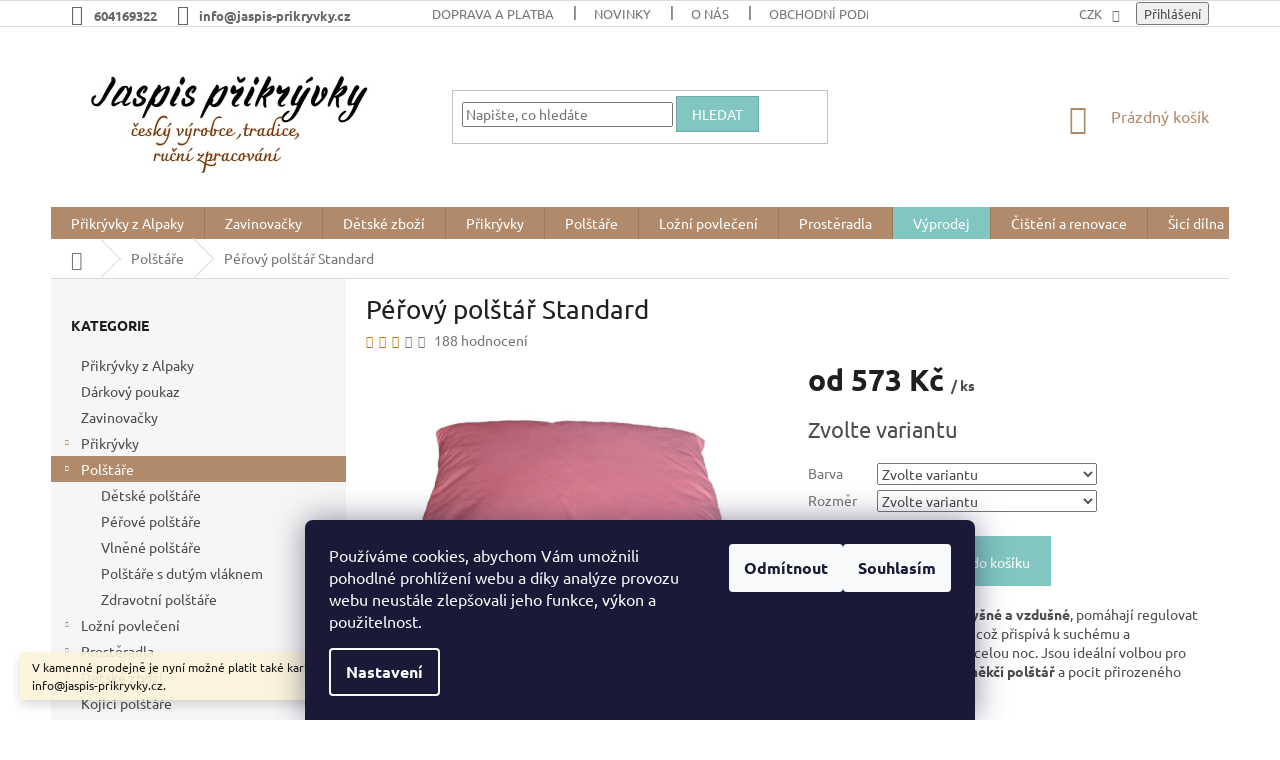

--- FILE ---
content_type: text/html; charset=utf-8
request_url: https://www.jaspis-prikryvky.cz/polstare/perovy-polstar-standard/
body_size: 35098
content:
<!doctype html><html lang="cs" dir="ltr" class="header-background-light external-fonts-loaded"><head><meta charset="utf-8" /><meta name="viewport" content="width=device-width,initial-scale=1" /><title>Péřový polštář Standard | Jaspis přikrývky</title><link rel="preconnect" href="https://cdn.myshoptet.com" /><link rel="dns-prefetch" href="https://cdn.myshoptet.com" /><link rel="preload" href="https://cdn.myshoptet.com/prj/dist/master/cms/libs/jquery/jquery-1.11.3.min.js" as="script" /><link href="https://cdn.myshoptet.com/prj/dist/master/cms/templates/frontend_templates/shared/css/font-face/ubuntu.css" rel="stylesheet"><link href="https://cdn.myshoptet.com/prj/dist/master/shop/dist/font-shoptet-11.css.62c94c7785ff2cea73b2.css" rel="stylesheet"><script>
dataLayer = [];
dataLayer.push({'shoptet' : {
    "pageId": 994,
    "pageType": "productDetail",
    "currency": "CZK",
    "currencyInfo": {
        "decimalSeparator": ",",
        "exchangeRate": 1,
        "priceDecimalPlaces": 0,
        "symbol": "K\u010d",
        "symbolLeft": 0,
        "thousandSeparator": " "
    },
    "language": "cs",
    "projectId": 217053,
    "product": {
        "id": 55308,
        "guid": "238169fe-94cf-11e8-a8f6-002590dad85e",
        "hasVariants": true,
        "codes": [
            {
                "code": "P879_5-20_6-56_"
            },
            {
                "code": "P879_5-20_6-6_"
            },
            {
                "code": "P879_5-20_6-3_"
            },
            {
                "code": "P879_5-3_6-56_"
            },
            {
                "code": "P879_5-3_6-6_"
            },
            {
                "code": "P879_5-20_6-1_"
            },
            {
                "code": "P879_5-3_6-3_"
            },
            {
                "code": "P879_5-3_6-1_"
            },
            {
                "code": "P879_5-2_6-56_"
            },
            {
                "code": "P879_5-2_6-6_"
            },
            {
                "code": "P879_5-2_6-1_"
            },
            {
                "code": "P879_5-2_6-3_"
            },
            {
                "code": "P879_5-1_6-56_"
            },
            {
                "code": "P879_5-1_6-6_"
            },
            {
                "code": "P879_5-1_6-1_"
            },
            {
                "code": "P879_5-1_6-3_"
            }
        ],
        "name": "P\u00e9\u0159ov\u00fd pol\u0161t\u00e1\u0159 Standard",
        "appendix": "",
        "weight": "0",
        "currentCategory": "Pol\u0161t\u00e1\u0159e",
        "currentCategoryGuid": "2c15dc71-6ccd-11e9-beb1-002590dad85e",
        "defaultCategory": "Pol\u0161t\u00e1\u0159e | P\u00e9\u0159ov\u00e9 pol\u0161t\u00e1\u0159e",
        "defaultCategoryGuid": "2c15deba-6ccd-11e9-beb1-002590dad85e",
        "currency": "CZK",
        "priceWithVatMin": 573,
        "priceWithVatMax": 1967
    },
    "stocks": [
        {
            "id": "ext",
            "title": "Sklad",
            "isDeliveryPoint": 0,
            "visibleOnEshop": 1
        }
    ],
    "cartInfo": {
        "id": null,
        "freeShipping": false,
        "freeShippingFrom": 5000,
        "leftToFreeGift": {
            "formattedPrice": "0 K\u010d",
            "priceLeft": 0
        },
        "freeGift": false,
        "leftToFreeShipping": {
            "priceLeft": 5000,
            "dependOnRegion": 0,
            "formattedPrice": "5 000 K\u010d"
        },
        "discountCoupon": [],
        "getNoBillingShippingPrice": {
            "withoutVat": 0,
            "vat": 0,
            "withVat": 0
        },
        "cartItems": [],
        "taxMode": "ORDINARY"
    },
    "cart": [],
    "customer": {
        "priceRatio": 1,
        "priceListId": 1,
        "groupId": null,
        "registered": false,
        "mainAccount": false
    }
}});
dataLayer.push({'cookie_consent' : {
    "marketing": "denied",
    "analytics": "denied"
}});
document.addEventListener('DOMContentLoaded', function() {
    shoptet.consent.onAccept(function(agreements) {
        if (agreements.length == 0) {
            return;
        }
        dataLayer.push({
            'cookie_consent' : {
                'marketing' : (agreements.includes(shoptet.config.cookiesConsentOptPersonalisation)
                    ? 'granted' : 'denied'),
                'analytics': (agreements.includes(shoptet.config.cookiesConsentOptAnalytics)
                    ? 'granted' : 'denied')
            },
            'event': 'cookie_consent'
        });
    });
});
</script>
<meta property="og:type" content="website"><meta property="og:site_name" content="jaspis-prikryvky.cz"><meta property="og:url" content="https://www.jaspis-prikryvky.cz/polstare/perovy-polstar-standard/"><meta property="og:title" content="Péřový polštář Standard | Jaspis přikrývky"><meta name="author" content="Jaspis přikrývky"><meta name="web_author" content="Shoptet.cz"><meta name="dcterms.rightsHolder" content="www.jaspis-prikryvky.cz"><meta name="robots" content="index,follow"><meta property="og:image" content="https://cdn.myshoptet.com/usr/www.jaspis-prikryvky.cz/user/shop/big/55308-4_55308-perovy-polstar-standard.jpg?61653eba"><meta property="og:description" content="Péřový polštář Standard. Péřové polštáře jsou prodyšné a vzdušné, pomáhají regulovat teplotu a odvádět vlhkost, což přispívá k suchému a komfortnímu prostředí po celou noc. Jsou ideální volbou pro zákazníky, kteří preferují měkčí polštář a pocit přirozeného komfortu.
Díky kvalitnímu zpracování a dlouhé životnosti…"><meta name="description" content="Péřový polštář Standard. Péřové polštáře jsou prodyšné a vzdušné, pomáhají regulovat teplotu a odvádět vlhkost, což přispívá k suchému a komfortnímu prostředí po celou noc. Jsou ideální volbou pro zákazníky, kteří preferují měkčí polštář a pocit přirozeného komfortu.
Díky kvalitnímu zpracování a dlouhé životnosti…"><meta name="google-site-verification" content="Fd2HsHnse7ymufWC5LHNuAfM9fB52vX0HrTbkosv484"><meta property="product:price:amount" content="573"><meta property="product:price:currency" content="CZK"><style>:root {--color-primary: #B08A6B;--color-primary-h: 27;--color-primary-s: 30%;--color-primary-l: 55%;--color-primary-hover: #DBBFA9;--color-primary-hover-h: 26;--color-primary-hover-s: 41%;--color-primary-hover-l: 76%;--color-secondary: #81C6C1;--color-secondary-h: 176;--color-secondary-s: 38%;--color-secondary-l: 64%;--color-secondary-hover: #B08A6B;--color-secondary-hover-h: 27;--color-secondary-hover-s: 30%;--color-secondary-hover-l: 55%;--color-tertiary: #81C6C1;--color-tertiary-h: 176;--color-tertiary-s: 38%;--color-tertiary-l: 64%;--color-tertiary-hover: #71A9A5;--color-tertiary-hover-h: 176;--color-tertiary-hover-s: 25%;--color-tertiary-hover-l: 55%;--color-header-background: #ffffff;--template-font: "Ubuntu";--template-headings-font: "Ubuntu";--header-background-url: none;--cookies-notice-background: #1A1937;--cookies-notice-color: #F8FAFB;--cookies-notice-button-hover: #f5f5f5;--cookies-notice-link-hover: #27263f;--templates-update-management-preview-mode-content: "Náhled aktualizací šablony je aktivní pro váš prohlížeč."}</style>
    
    <link href="https://cdn.myshoptet.com/prj/dist/master/shop/dist/main-11.less.5a24dcbbdabfd189c152.css" rel="stylesheet" />
        
    <script>var shoptet = shoptet || {};</script>
    <script src="https://cdn.myshoptet.com/prj/dist/master/shop/dist/main-3g-header.js.05f199e7fd2450312de2.js"></script>
<!-- User include --><!-- project html code header -->
<style>

@media screen and (min-width: 1200px) {
.subcategories li{width: 25% !important;}
}
</style>
<style>
.navigation-in > ul > li:nth-child(8) {
background-color: #81C6C1;
}
.navigation-in > ul > li:nth-child(8) a:hover {
background-color: #FFF;
color: #87C7C1; 
}
</style>

<style>
.navigation-in > ul > li > a[href="/vyprodej/"]{color: #FFFFFF;}
</style>

<style>
.top-navigation-bar-menu li a b {color: #666666; font-weight: 600;}
.top-navigation-contacts a {color: #666666; font-weight: 600;}
.top-nav-button.login {color: #666666; font-weight: 600;}
.p-switchable .inactive {display: block;}
</style>

<style>
#header .site-name a img { max-height: none; }
@media (min-width: 768px) {
.menu-helper { top: 100%; transform: translateY(-33px); }
.header-top { height: auto; }
}
</style>

<style>
.subcategories li a {color: #241F20; font-size: 1.6rem; font-weight: 600;}
</style>

<style>

.order-confirmations label.whole-width:before{border-color: #81C6C1 !important;border-width: 2px;}

.order-confirmations label.whole-width:after{background-color: #81C6C1 !important;}

</style>

<style type="text/css"> #manufacturer-filter { display: none } </style>
<!-- Global site tag (gtag.js) - Google Analytics -->
<script async src="https://www.googletagmanager.com/gtag/js?id=UA-123719583-1"></script>
<script>
  window.dataLayer = window.dataLayer || [];
  function gtag(){dataLayer.push(arguments);}
  gtag('js', new Date());

  gtag('config', 'UA-123719583-1');
</script>
<!-- /User include --><link rel="shortcut icon" href="/favicon.ico" type="image/x-icon" /><link rel="canonical" href="https://www.jaspis-prikryvky.cz/perove-polstare/perovy-polstar-standard/" />    <script>
        var _hwq = _hwq || [];
        _hwq.push(['setKey', '264719EB5E8461B311DC1238A0AC7604']);
        _hwq.push(['setTopPos', '200']);
        _hwq.push(['showWidget', '22']);
        (function() {
            var ho = document.createElement('script');
            ho.src = 'https://cz.im9.cz/direct/i/gjs.php?n=wdgt&sak=264719EB5E8461B311DC1238A0AC7604';
            var s = document.getElementsByTagName('script')[0]; s.parentNode.insertBefore(ho, s);
        })();
    </script>
    <!-- Global site tag (gtag.js) - Google Analytics -->
    <script async src="https://www.googletagmanager.com/gtag/js?id=G-KFWF1F4XMF"></script>
    <script>
        
        window.dataLayer = window.dataLayer || [];
        function gtag(){dataLayer.push(arguments);}
        

                    console.debug('default consent data');

            gtag('consent', 'default', {"ad_storage":"denied","analytics_storage":"denied","ad_user_data":"denied","ad_personalization":"denied","wait_for_update":500});
            dataLayer.push({
                'event': 'default_consent'
            });
        
        gtag('js', new Date());

        
                gtag('config', 'G-KFWF1F4XMF', {"groups":"GA4","send_page_view":false,"content_group":"productDetail","currency":"CZK","page_language":"cs"});
        
                gtag('config', 'AW-855850177', {"allow_enhanced_conversions":true});
        
        
        
        
        
                    gtag('event', 'page_view', {"send_to":"GA4","page_language":"cs","content_group":"productDetail","currency":"CZK"});
        
                gtag('set', 'currency', 'CZK');

        gtag('event', 'view_item', {
            "send_to": "UA",
            "items": [
                {
                    "id": "P879_5-20_6-56_",
                    "name": "P\u00e9\u0159ov\u00fd pol\u0161t\u00e1\u0159 Standard",
                    "category": "Pol\u0161t\u00e1\u0159e \/ P\u00e9\u0159ov\u00e9 pol\u0161t\u00e1\u0159e",
                                                            "variant": "Barva: b\u00edl\u00e1, Rozm\u011br: 40x40cm",
                                        "price": 474
                }
            ]
        });
        
        
        
        
        
                    gtag('event', 'view_item', {"send_to":"GA4","page_language":"cs","content_group":"productDetail","value":474,"currency":"CZK","items":[{"item_id":"P879_5-20_6-56_","item_name":"P\u00e9\u0159ov\u00fd pol\u0161t\u00e1\u0159 Standard","item_category":"Pol\u0161t\u00e1\u0159e","item_category2":"P\u00e9\u0159ov\u00e9 pol\u0161t\u00e1\u0159e","item_variant":"P879_5-20_6-56_~Barva: b\u00edl\u00e1, Rozm\u011br: 40x40cm","price":474,"quantity":1,"index":0}]});
        
        
        
        
        
        
        
        document.addEventListener('DOMContentLoaded', function() {
            if (typeof shoptet.tracking !== 'undefined') {
                for (var id in shoptet.tracking.bannersList) {
                    gtag('event', 'view_promotion', {
                        "send_to": "UA",
                        "promotions": [
                            {
                                "id": shoptet.tracking.bannersList[id].id,
                                "name": shoptet.tracking.bannersList[id].name,
                                "position": shoptet.tracking.bannersList[id].position
                            }
                        ]
                    });
                }
            }

            shoptet.consent.onAccept(function(agreements) {
                if (agreements.length !== 0) {
                    console.debug('gtag consent accept');
                    var gtagConsentPayload =  {
                        'ad_storage': agreements.includes(shoptet.config.cookiesConsentOptPersonalisation)
                            ? 'granted' : 'denied',
                        'analytics_storage': agreements.includes(shoptet.config.cookiesConsentOptAnalytics)
                            ? 'granted' : 'denied',
                                                                                                'ad_user_data': agreements.includes(shoptet.config.cookiesConsentOptPersonalisation)
                            ? 'granted' : 'denied',
                        'ad_personalization': agreements.includes(shoptet.config.cookiesConsentOptPersonalisation)
                            ? 'granted' : 'denied',
                        };
                    console.debug('update consent data', gtagConsentPayload);
                    gtag('consent', 'update', gtagConsentPayload);
                    dataLayer.push(
                        { 'event': 'update_consent' }
                    );
                }
            });
        });
    </script>
<script>
    (function(t, r, a, c, k, i, n, g) { t['ROIDataObject'] = k;
    t[k]=t[k]||function(){ (t[k].q=t[k].q||[]).push(arguments) },t[k].c=i;n=r.createElement(a),
    g=r.getElementsByTagName(a)[0];n.async=1;n.src=c;g.parentNode.insertBefore(n,g)
    })(window, document, 'script', '//www.heureka.cz/ocm/sdk.js?source=shoptet&version=2&page=product_detail', 'heureka', 'cz');

    heureka('set_user_consent', 0);
</script>
</head><body class="desktop id-994 in-polstare template-11 type-product type-detail multiple-columns-body columns-3 ums_forms_redesign--off ums_a11y_category_page--on ums_discussion_rating_forms--off ums_flags_display_unification--on ums_a11y_login--on mobile-header-version-0"><noscript>
    <style>
        #header {
            padding-top: 0;
            position: relative !important;
            top: 0;
        }
        .header-navigation {
            position: relative !important;
        }
        .overall-wrapper {
            margin: 0 !important;
        }
        body:not(.ready) {
            visibility: visible !important;
        }
    </style>
    <div class="no-javascript">
        <div class="no-javascript__title">Musíte změnit nastavení vašeho prohlížeče</div>
        <div class="no-javascript__text">Podívejte se na: <a href="https://www.google.com/support/bin/answer.py?answer=23852">Jak povolit JavaScript ve vašem prohlížeči</a>.</div>
        <div class="no-javascript__text">Pokud používáte software na blokování reklam, může být nutné povolit JavaScript z této stránky.</div>
        <div class="no-javascript__text">Děkujeme.</div>
    </div>
</noscript>

        <div id="fb-root"></div>
        <script>
            window.fbAsyncInit = function() {
                FB.init({
//                    appId            : 'your-app-id',
                    autoLogAppEvents : true,
                    xfbml            : true,
                    version          : 'v19.0'
                });
            };
        </script>
        <script async defer crossorigin="anonymous" src="https://connect.facebook.net/cs_CZ/sdk.js"></script>    <div class="siteCookies siteCookies--bottom siteCookies--dark js-siteCookies" role="dialog" data-testid="cookiesPopup" data-nosnippet>
        <div class="siteCookies__form">
            <div class="siteCookies__content">
                <div class="siteCookies__text">
                    Používáme cookies, abychom Vám umožnili pohodlné prohlížení webu a díky analýze provozu webu neustále zlepšovali jeho funkce, výkon a použitelnost.
                </div>
                <p class="siteCookies__links">
                    <button class="siteCookies__link js-cookies-settings" aria-label="Nastavení cookies" data-testid="cookiesSettings">Nastavení</button>
                </p>
            </div>
            <div class="siteCookies__buttonWrap">
                                    <button class="siteCookies__button js-cookiesConsentSubmit" value="reject" aria-label="Odmítnout cookies" data-testid="buttonCookiesReject">Odmítnout</button>
                                <button class="siteCookies__button js-cookiesConsentSubmit" value="all" aria-label="Přijmout cookies" data-testid="buttonCookiesAccept">Souhlasím</button>
            </div>
        </div>
        <script>
            document.addEventListener("DOMContentLoaded", () => {
                const siteCookies = document.querySelector('.js-siteCookies');
                document.addEventListener("scroll", shoptet.common.throttle(() => {
                    const st = document.documentElement.scrollTop;
                    if (st > 1) {
                        siteCookies.classList.add('siteCookies--scrolled');
                    } else {
                        siteCookies.classList.remove('siteCookies--scrolled');
                    }
                }, 100));
            });
        </script>
    </div>
<a href="#content" class="skip-link sr-only">Přejít na obsah</a><div class="overall-wrapper"><div class="site-msg information"><div class="container"><div class="text">V kamenné prodejně je nyní možné platit také kartou. | Máte dotaz? Napište na info@jaspis-prikryvky.cz.</div><div class="close js-close-information-msg"></div></div></div><div class="user-action"><div class="container">
    <div class="user-action-in">
                    <div id="login" class="user-action-login popup-widget login-widget" role="dialog" aria-labelledby="loginHeading">
        <div class="popup-widget-inner">
                            <h2 id="loginHeading">Přihlášení k vašemu účtu</h2><div id="customerLogin"><form action="/action/Customer/Login/" method="post" id="formLoginIncluded" class="csrf-enabled formLogin" data-testid="formLogin"><input type="hidden" name="referer" value="" /><div class="form-group"><div class="input-wrapper email js-validated-element-wrapper no-label"><input type="email" name="email" class="form-control" autofocus placeholder="E-mailová adresa (např. jan@novak.cz)" data-testid="inputEmail" autocomplete="email" required /></div></div><div class="form-group"><div class="input-wrapper password js-validated-element-wrapper no-label"><input type="password" name="password" class="form-control" placeholder="Heslo" data-testid="inputPassword" autocomplete="current-password" required /><span class="no-display">Nemůžete vyplnit toto pole</span><input type="text" name="surname" value="" class="no-display" /></div></div><div class="form-group"><div class="login-wrapper"><button type="submit" class="btn btn-secondary btn-text btn-login" data-testid="buttonSubmit">Přihlásit se</button><div class="password-helper"><a href="/registrace/" data-testid="signup" rel="nofollow">Nová registrace</a><a href="/klient/zapomenute-heslo/" rel="nofollow">Zapomenuté heslo</a></div></div></div></form>
</div>                    </div>
    </div>

                            <div id="cart-widget" class="user-action-cart popup-widget cart-widget loader-wrapper" data-testid="popupCartWidget" role="dialog" aria-hidden="true">
    <div class="popup-widget-inner cart-widget-inner place-cart-here">
        <div class="loader-overlay">
            <div class="loader"></div>
        </div>
    </div>

    <div class="cart-widget-button">
        <a href="/kosik/" class="btn btn-conversion" id="continue-order-button" rel="nofollow" data-testid="buttonNextStep">Pokračovat do košíku</a>
    </div>
</div>
            </div>
</div>
</div><div class="top-navigation-bar" data-testid="topNavigationBar">

    <div class="container">

        <div class="top-navigation-contacts">
            <strong>Zákaznická podpora:</strong><a href="tel:604169322" class="project-phone" aria-label="Zavolat na 604169322" data-testid="contactboxPhone"><span>604169322</span></a><a href="mailto:info@jaspis-prikryvky.cz" class="project-email" data-testid="contactboxEmail"><span>info@jaspis-prikryvky.cz</span></a>        </div>

                            <div class="top-navigation-menu">
                <div class="top-navigation-menu-trigger"></div>
                <ul class="top-navigation-bar-menu">
                                            <li class="top-navigation-menu-item-1375">
                            <a href="/doprava-a-platba/">Doprava a platba</a>
                        </li>
                                            <li class="top-navigation-menu-item-682">
                            <a href="/nase-novinky/">Novinky</a>
                        </li>
                                            <li class="top-navigation-menu-item-1348">
                            <a href="/o-nas/">O nás</a>
                        </li>
                                            <li class="top-navigation-menu-item-39">
                            <a href="/obchodni-podminky/">Obchodní podmínky</a>
                        </li>
                                            <li class="top-navigation-menu-item-1369">
                            <a href="/ochrana-osobnich-udaju/">Ochrana osobních údajů</a>
                        </li>
                                            <li class="top-navigation-menu-item-1378">
                            <a href="/reklamace--vraceni-a-vymena-zbozi/">Reklamace, vrácení a výměna zboží</a>
                        </li>
                                            <li class="top-navigation-menu-item--6">
                            <a href="/napiste-nam/">Napište nám</a>
                        </li>
                                            <li class="top-navigation-menu-item-29">
                            <a href="/kontakt/">Kontakt</a>
                        </li>
                                    </ul>
                <ul class="top-navigation-bar-menu-helper"></ul>
            </div>
        
        <div class="top-navigation-tools">
            <div class="responsive-tools">
                <a href="#" class="toggle-window" data-target="search" aria-label="Hledat" data-testid="linkSearchIcon"></a>
                                                            <a href="#" class="toggle-window" data-target="login"></a>
                                                    <a href="#" class="toggle-window" data-target="navigation" aria-label="Menu" data-testid="hamburgerMenu"></a>
            </div>
                <div class="dropdown">
        <span>Ceny v:</span>
        <button id="topNavigationDropdown" type="button" data-toggle="dropdown" aria-haspopup="true" aria-expanded="false">
            CZK
            <span class="caret"></span>
        </button>
        <ul class="dropdown-menu" aria-labelledby="topNavigationDropdown"><li><a href="/action/Currency/changeCurrency/?currencyCode=CZK" rel="nofollow">CZK</a></li><li><a href="/action/Currency/changeCurrency/?currencyCode=EUR" rel="nofollow">EUR</a></li></ul>
    </div>
            <button class="top-nav-button top-nav-button-login toggle-window" type="button" data-target="login" aria-haspopup="dialog" aria-controls="login" aria-expanded="false" data-testid="signin"><span>Přihlášení</span></button>        </div>

    </div>

</div>
<header id="header"><div class="container navigation-wrapper">
    <div class="header-top">
        <div class="site-name-wrapper">
            <div class="site-name"><a href="/" data-testid="linkWebsiteLogo"><img src="https://cdn.myshoptet.com/usr/www.jaspis-prikryvky.cz/user/logos/j_(940_x_560_px)_(__vodn___fotka_na_facebooku)_(9)-1.png" alt="Jaspis přikrývky" fetchpriority="low" /></a></div>        </div>
        <div class="search" itemscope itemtype="https://schema.org/WebSite">
            <meta itemprop="headline" content="Polštáře"/><meta itemprop="url" content="https://www.jaspis-prikryvky.cz"/><meta itemprop="text" content="Péřový polštář Standard. Péřové polštáře jsou prodyšné a vzdušné, pomáhají regulovat teplotu a odvádět vlhkost, což přispívá k suchému a komfortnímu prostředí po celou noc. Jsou ideální volbou pro zákazníky, kteří preferují měkčí polštář a pocit přirozeného komfortu. Díky kvalitnímu zpracování a dlouhé životnosti..."/>            <form action="/action/ProductSearch/prepareString/" method="post"
    id="formSearchForm" class="search-form compact-form js-search-main"
    itemprop="potentialAction" itemscope itemtype="https://schema.org/SearchAction" data-testid="searchForm">
    <fieldset>
        <meta itemprop="target"
            content="https://www.jaspis-prikryvky.cz/vyhledavani/?string={string}"/>
        <input type="hidden" name="language" value="cs"/>
        
            
<input
    type="search"
    name="string"
        class="query-input form-control search-input js-search-input"
    placeholder="Napište, co hledáte"
    autocomplete="off"
    required
    itemprop="query-input"
    aria-label="Vyhledávání"
    data-testid="searchInput"
>
            <button type="submit" class="btn btn-default" data-testid="searchBtn">Hledat</button>
        
    </fieldset>
</form>
        </div>
        <div class="navigation-buttons">
                
    <a href="/kosik/" class="btn btn-icon toggle-window cart-count" data-target="cart" data-hover="true" data-redirect="true" data-testid="headerCart" rel="nofollow" aria-haspopup="dialog" aria-expanded="false" aria-controls="cart-widget">
        
                <span class="sr-only">Nákupní košík</span>
        
            <span class="cart-price visible-lg-inline-block" data-testid="headerCartPrice">
                                    Prázdný košík                            </span>
        
    
            </a>
        </div>
    </div>
    <nav id="navigation" aria-label="Hlavní menu" data-collapsible="true"><div class="navigation-in menu"><ul class="menu-level-1" role="menubar" data-testid="headerMenuItems"><li class="menu-item-1966" role="none"><a href="/prikryvky-z-alpaky/" data-testid="headerMenuItem" role="menuitem" aria-expanded="false"><b>Přikrývky z Alpaky</b></a></li>
<li class="menu-item-1354" role="none"><a href="/detske-zavinovacky/" data-testid="headerMenuItem" role="menuitem" aria-expanded="false"><b>Zavinovačky</b></a></li>
<li class="menu-item-1018 ext" role="none"><a href="/detske-zbozi/" data-testid="headerMenuItem" role="menuitem" aria-haspopup="true" aria-expanded="false"><b>Dětské zboží</b><span class="submenu-arrow"></span></a><ul class="menu-level-2" aria-label="Dětské zboží" tabindex="-1" role="menu"><li class="menu-item-1941" role="none"><div class="menu-no-image"><a href="/plenkovnik/" data-testid="headerMenuItem" role="menuitem"><span>Plenkovník</span></a>
                        </div></li><li class="menu-item-1823" role="none"><div class="menu-no-image"><a href="/usinacek/" data-testid="headerMenuItem" role="menuitem"><span>Usínáček </span></a>
                        </div></li><li class="menu-item-1924" role="none"><div class="menu-no-image"><a href="/detske-osusky-rucniky/" data-testid="headerMenuItem" role="menuitem"><span>Dětské osušky,ručníky</span></a>
                        </div></li><li class="menu-item-1837" role="none"><div class="menu-no-image"><a href="/pyzamozrout/" data-testid="headerMenuItem" role="menuitem"><span>Pyžamožrout</span></a>
                        </div></li><li class="menu-item-1036" role="none"><div class="menu-no-image"><a href="/detske-polstarky-3/" data-testid="headerMenuItem" role="menuitem"><span>Dětské polštářky</span></a>
                        </div></li><li class="menu-item-1066" role="none"><div class="menu-no-image"><a href="/mantinely-do-postylky/" data-testid="headerMenuItem" role="menuitem"><span>Mantinely do postýlky</span></a>
                        </div></li><li class="menu-item-1258" role="none"><div class="menu-no-image"><a href="/relaxacni-polstar/" data-testid="headerMenuItem" role="menuitem"><span>Relaxační polštář</span></a>
                        </div></li><li class="menu-item-1264" role="none"><div class="menu-no-image"><a href="/hnizdecko-pro-miminko/" data-testid="headerMenuItem" role="menuitem"><span>Hnízdečko pro miminko</span></a>
                        </div></li><li class="menu-item-1123" role="none"><div class="menu-no-image"><a href="/fusaky/" data-testid="headerMenuItem" role="menuitem"><span>Fusaky </span></a>
                        </div></li><li class="menu-item-1812" role="none"><div class="menu-no-image"><a href="/detske-teplaky-a-zastery/" data-testid="headerMenuItem" role="menuitem"><span>Dětské tepláky a zástěry</span></a>
                        </div></li><li class="menu-item-1947" role="none"><div class="menu-no-image"><a href="/pleny-pro-miminka/" data-testid="headerMenuItem" role="menuitem"><span>Pleny pro miminka</span></a>
                        </div></li></ul></li>
<li class="menu-item-1003 ext" role="none"><a href="/prikryvky/" data-testid="headerMenuItem" role="menuitem" aria-haspopup="true" aria-expanded="false"><b>Přikrývky</b><span class="submenu-arrow"></span></a><ul class="menu-level-2" aria-label="Přikrývky" tabindex="-1" role="menu"><li class="menu-item-1033" role="none"><div class="menu-no-image"><a href="/detske-prikryvky/" data-testid="headerMenuItem" role="menuitem"><span>Dětské přikrývky</span></a>
                        </div></li><li class="menu-item-1006" role="none"><div class="menu-no-image"><a href="/perove-prikryvky/" data-testid="headerMenuItem" role="menuitem"><span>Péřové přikrývky</span></a>
                        </div></li><li class="menu-item-1009" role="none"><div class="menu-no-image"><a href="/vlnene-prikryvky/" data-testid="headerMenuItem" role="menuitem"><span>Vlněné přikrývky</span></a>
                        </div></li><li class="menu-item-1030" role="none"><div class="menu-no-image"><a href="/prikryvky-z-pocesane-ovci-vlny/" data-testid="headerMenuItem" role="menuitem"><span>Přikrývky z počesané ovčí vlny</span></a>
                        </div></li><li class="menu-item-1027" role="none"><div class="menu-no-image"><a href="/prikryvky-z-duteho-vlakna/" data-testid="headerMenuItem" role="menuitem"><span>Přikrývky z dutého vlákna</span></a>
                        </div></li><li class="menu-item-1042" role="none"><div class="menu-no-image"><a href="/podlozky-na-matrace/" data-testid="headerMenuItem" role="menuitem"><span>Podložky na matrace</span></a>
                        </div></li></ul></li>
<li class="menu-item-994 ext" role="none"><a href="/polstare/" class="active" data-testid="headerMenuItem" role="menuitem" aria-haspopup="true" aria-expanded="false"><b>Polštáře</b><span class="submenu-arrow"></span></a><ul class="menu-level-2" aria-label="Polštáře" tabindex="-1" role="menu"><li class="menu-item-1084" role="none"><div class="menu-no-image"><a href="/detske-polstare/" data-testid="headerMenuItem" role="menuitem"><span>Dětské polštáře</span></a>
                        </div></li><li class="menu-item-997" role="none"><div class="menu-no-image"><a href="/perove-polstare/" data-testid="headerMenuItem" role="menuitem"><span>Péřové polštáře</span></a>
                        </div></li><li class="menu-item-1000" role="none"><div class="menu-no-image"><a href="/vlnene-polstare/" data-testid="headerMenuItem" role="menuitem"><span>Vlněné polštáře</span></a>
                        </div></li><li class="menu-item-1045" role="none"><div class="menu-no-image"><a href="/polstare-s-dutym-vlaknem/" data-testid="headerMenuItem" role="menuitem"><span>Polštáře s dutým vláknem</span></a>
                        </div></li><li class="menu-item-1048" role="none"><div class="menu-no-image"><a href="/zdravotni-polstare/" data-testid="headerMenuItem" role="menuitem"><span>Zdravotní polštáře</span></a>
                        </div></li></ul></li>
<li class="menu-item-835 ext" role="none"><a href="/lozni-povleceni/" data-testid="headerMenuItem" role="menuitem" aria-haspopup="true" aria-expanded="false"><b>Ložní povlečení</b><span class="submenu-arrow"></span></a><ul class="menu-level-2" aria-label="Ložní povlečení" tabindex="-1" role="menu"><li class="menu-item-1939" role="none"><div class="menu-no-image"><a href="/mikroplysove-povleceni/" data-testid="headerMenuItem" role="menuitem"><span>Mikroplyšové povlečení</span></a>
                        </div></li><li class="menu-item-1276" role="none"><div class="menu-no-image"><a href="/hokejove-povleceni-nhl/" data-testid="headerMenuItem" role="menuitem"><span>Hokejové povlečení NHL</span></a>
                        </div></li><li class="menu-item-1099" role="none"><div class="menu-no-image"><a href="/satenove-povleceni-2/" data-testid="headerMenuItem" role="menuitem"><span>Saténové povlečení</span></a>
                        </div></li><li class="menu-item-1114" role="none"><div class="menu-no-image"><a href="/flanelove-povleceni/" data-testid="headerMenuItem" role="menuitem"><span>Flanelové povlečení</span></a>
                        </div></li><li class="menu-item-1159" role="none"><div class="menu-no-image"><a href="/fotbalove-povleceni/" data-testid="headerMenuItem" role="menuitem"><span>Fotbalové povlečení</span></a>
                        </div></li><li class="menu-item-1165" role="none"><div class="menu-no-image"><a href="/bavlnene-povleceni/" data-testid="headerMenuItem" role="menuitem"><span>Bavlněné povlečení</span></a>
                        </div></li><li class="menu-item-1168" role="none"><div class="menu-no-image"><a href="/detske-povleceni/" data-testid="headerMenuItem" role="menuitem"><span>Dětské povlečení</span></a>
                        </div></li><li class="menu-item-1216" role="none"><div class="menu-no-image"><a href="/povlaky-na-polstarky/" data-testid="headerMenuItem" role="menuitem"><span>Povlaky na polštářky</span></a>
                        </div></li><li class="menu-item-1078" role="none"><div class="menu-no-image"><a href="/povleceni-do-postylky/" data-testid="headerMenuItem" role="menuitem"><span>Povlečení do postýlky</span></a>
                        </div></li><li class="menu-item-1189" role="none"><div class="menu-no-image"><a href="/povleceni-pro-mladez/" data-testid="headerMenuItem" role="menuitem"><span>Povlečení pro mládež</span></a>
                        </div></li><li class="menu-item-1093" role="none"><div class="menu-no-image"><a href="/krepove-povleceni/" data-testid="headerMenuItem" role="menuitem"><span>Krepové povlečení</span></a>
                        </div></li><li class="menu-item-1797" role="none"><div class="menu-no-image"><a href="/povleceni-mikroflanel/" data-testid="headerMenuItem" role="menuitem"><span>Povlečení Mikroflanel</span></a>
                        </div></li></ul></li>
<li class="menu-item-1060 ext" role="none"><a href="/prosteradla/" data-testid="headerMenuItem" role="menuitem" aria-haspopup="true" aria-expanded="false"><b>Prostěradla</b><span class="submenu-arrow"></span></a><ul class="menu-level-2" aria-label="Prostěradla" tabindex="-1" role="menu"><li class="menu-item-1956" role="none"><div class="menu-no-image"><a href="/prosteradla-na-vyssi-roh/" data-testid="headerMenuItem" role="menuitem"><span>Prostěradla na vyšší roh</span></a>
                        </div></li><li class="menu-item-1063" role="none"><div class="menu-no-image"><a href="/detske-prosteradla/" data-testid="headerMenuItem" role="menuitem"><span>Dětské prostěradla</span></a>
                        </div></li><li class="menu-item-1069" role="none"><div class="menu-no-image"><a href="/frote-prosteradla/" data-testid="headerMenuItem" role="menuitem"><span>Froté prostěradla</span></a>
                        </div></li><li class="menu-item-1072" role="none"><div class="menu-no-image"><a href="/jersey-prosteradla/" data-testid="headerMenuItem" role="menuitem"><span>Jersey prostěradla</span></a>
                        </div></li><li class="menu-item-1075" role="none"><div class="menu-no-image"><a href="/mikroflanel-prosteradla/" data-testid="headerMenuItem" role="menuitem"><span>Mikroflanel prostěradla</span></a>
                        </div></li><li class="menu-item-1300" role="none"><div class="menu-no-image"><a href="/bavlnena-prosteradla/" data-testid="headerMenuItem" role="menuitem"><span>Bavlněná prostěradla</span></a>
                        </div></li></ul></li>
<li class="menu-item-925" role="none"><a href="/vyprodej/" data-testid="headerMenuItem" role="menuitem" aria-expanded="false"><b>Výprodej</b></a></li>
<li class="menu-item-1366" role="none"><a href="/cisteni-a-renovace/" data-testid="headerMenuItem" role="menuitem" aria-expanded="false"><b>Čištění a renovace</b></a></li>
<li class="menu-item-1964" role="none"><a href="/sici-dilna/" data-testid="headerMenuItem" role="menuitem" aria-expanded="false"><b>Šicí dílna</b></a></li>
<li class="menu-item-29" role="none"><a href="/kontakt/" data-testid="headerMenuItem" role="menuitem" aria-expanded="false"><b>Kontakt</b></a></li>
<li class="menu-item-1653" role="none"><a href="/cistirna-odevu/" data-testid="headerMenuItem" role="menuitem" aria-expanded="false"><b>Čistírna oděvů</b></a></li>
<li class="appended-category menu-item-1959" role="none"><a href="/darkovy-poukaz/"><b>Dárkový poukaz</b></a></li><li class="appended-category menu-item-1273" role="none"><a href="/kojici-polstare/"><b>Kojící polštáře</b></a></li><li class="appended-category menu-item-1012 ext" role="none"><a href="/domov/"><b>Bytové doplňky</b><span class="submenu-arrow" role="menuitem"></span></a><ul class="menu-level-2 menu-level-2-appended" role="menu"><li class="menu-item-1952" role="none"><a href="/prehozy/" data-testid="headerMenuItem" role="menuitem"><span>Přehozy</span></a></li><li class="menu-item-1873" role="none"><a href="/kuchynske-rucniky-3/" data-testid="headerMenuItem" role="menuitem"><span>Kuchyňské ručníky</span></a></li><li class="menu-item-1542" role="none"><a href="/predlozky-do-koupelny/" data-testid="headerMenuItem" role="menuitem"><span>Předložky do koupelny</span></a></li><li class="menu-item-1015" role="none"><a href="/zastery/" data-testid="headerMenuItem" role="menuitem"><span>Zástěry</span></a></li><li class="menu-item-1024" role="none"><a href="/dekoracni-polstare/" data-testid="headerMenuItem" role="menuitem"><span>Dekorační polštáře</span></a></li><li class="menu-item-1039" role="none"><a href="/vlnene-vesty/" data-testid="headerMenuItem" role="menuitem"><span>Vlněné vesty</span></a></li><li class="menu-item-1054" role="none"><a href="/pantofle/" data-testid="headerMenuItem" role="menuitem"><span>Pantofle</span></a></li><li class="menu-item-1081" role="none"><a href="/ledvinove-pasy/" data-testid="headerMenuItem" role="menuitem"><span>Ledvinové pásy</span></a></li><li class="menu-item-1288" role="none"><a href="/backory/" data-testid="headerMenuItem" role="menuitem"><span>Bačkory</span></a></li><li class="menu-item-1201" role="none"><a href="/deky/" data-testid="headerMenuItem" role="menuitem"><span>Deky</span></a></li><li class="menu-item-1174" role="none"><a href="/rucniky-a-osusky/" data-testid="headerMenuItem" role="menuitem"><span>Ručníky a osušky</span></a></li><li class="menu-item-1156" role="none"><a href="/uterky/" data-testid="headerMenuItem" role="menuitem"><span>Utěrky</span></a></li></ul></li><li class="appended-category menu-item-1843 ext" role="none"><a href="/rucniky-a-osusky-2/"><b>Ručníky a osušky</b><span class="submenu-arrow" role="menuitem"></span></a><ul class="menu-level-2 menu-level-2-appended" role="menu"><li class="menu-item-1852" role="none"><a href="/fotbalove-osusky-3/" data-testid="headerMenuItem" role="menuitem"><span>Fotbalové osušky</span></a></li><li class="menu-item-1879" role="none"><a href="/plazove-osusky-3/" data-testid="headerMenuItem" role="menuitem"><span>Plážové osušky</span></a></li><li class="menu-item-1900" role="none"><a href="/hokejove-osusky-nhl-3/" data-testid="headerMenuItem" role="menuitem"><span>Hokejové osušky NHL</span></a></li><li class="menu-item-1906" role="none"><a href="/rucniky-3/" data-testid="headerMenuItem" role="menuitem"><span>Ručníky</span></a></li></ul></li><li class="appended-category menu-item-1882 ext" role="none"><a href="/deky-4/"><b>Deky</b><span class="submenu-arrow" role="menuitem"></span></a><ul class="menu-level-2 menu-level-2-appended" role="menu"><li class="menu-item-1885" role="none"><a href="/deky-biederlackborbo-3/" data-testid="headerMenuItem" role="menuitem"><span>Deky Biederlackborbo</span></a></li><li class="menu-item-1888" role="none"><a href="/spanelske-deky-piel-3/" data-testid="headerMenuItem" role="menuitem"><span>Španělské deky Piel</span></a></li><li class="menu-item-1894" role="none"><a href="/deky-bedtex-3/" data-testid="headerMenuItem" role="menuitem"><span>Deky BedTex</span></a></li><li class="menu-item-1912" role="none"><a href="/detske-deky-3/" data-testid="headerMenuItem" role="menuitem"><span>Dětské deky</span></a></li></ul></li><li class="appended-category menu-item-1849" role="none"><a href="/prehozy-3/"><b>Přehozy</b></a></li><li class="appended-category menu-item-1867" role="none"><a href="/chranice-matraci-3/"><b>Chrániče matrací</b></a></li><li class="appended-category menu-item-1228" role="none"><a href="/hotelovy-textil/"><b>Hotelový textil</b></a></li></ul></div><span class="navigation-close"></span></nav><div class="menu-helper" data-testid="hamburgerMenu"><span>Více</span></div>
</div></header><!-- / header -->


                    <div class="container breadcrumbs-wrapper">
            <div class="breadcrumbs navigation-home-icon-wrapper" itemscope itemtype="https://schema.org/BreadcrumbList">
                                                                            <span id="navigation-first" data-basetitle="Jaspis přikrývky" itemprop="itemListElement" itemscope itemtype="https://schema.org/ListItem">
                <a href="/" itemprop="item" class="navigation-home-icon"><span class="sr-only" itemprop="name">Domů</span></a>
                <span class="navigation-bullet">/</span>
                <meta itemprop="position" content="1" />
            </span>
                                <span id="navigation-1" itemprop="itemListElement" itemscope itemtype="https://schema.org/ListItem">
                <a href="/polstare/" itemprop="item" data-testid="breadcrumbsSecondLevel"><span itemprop="name">Polštáře</span></a>
                <span class="navigation-bullet">/</span>
                <meta itemprop="position" content="2" />
            </span>
                                            <span id="navigation-2" itemprop="itemListElement" itemscope itemtype="https://schema.org/ListItem" data-testid="breadcrumbsLastLevel">
                <meta itemprop="item" content="https://www.jaspis-prikryvky.cz/polstare/perovy-polstar-standard/" />
                <meta itemprop="position" content="3" />
                <span itemprop="name" data-title="Péřový polštář Standard">Péřový polštář Standard <span class="appendix"></span></span>
            </span>
            </div>
        </div>
    
<div id="content-wrapper" class="container content-wrapper">
    
    <div class="content-wrapper-in">
                                                <aside class="sidebar sidebar-left"  data-testid="sidebarMenu">
                                                                                                <div class="sidebar-inner">
                                                                                                        <div class="box box-bg-variant box-categories">    <div class="skip-link__wrapper">
        <span id="categories-start" class="skip-link__target js-skip-link__target sr-only" tabindex="-1">&nbsp;</span>
        <a href="#categories-end" class="skip-link skip-link--start sr-only js-skip-link--start">Přeskočit kategorie</a>
    </div>

<h4>Kategorie</h4>


<div id="categories"><div class="categories cat-01 expanded" id="cat-1966"><div class="topic"><a href="/prikryvky-z-alpaky/">Přikrývky z Alpaky<span class="cat-trigger">&nbsp;</span></a></div></div><div class="categories cat-02 expanded" id="cat-1959"><div class="topic"><a href="/darkovy-poukaz/">Dárkový poukaz<span class="cat-trigger">&nbsp;</span></a></div></div><div class="categories cat-01 external" id="cat-1354"><div class="topic"><a href="/detske-zavinovacky/">Zavinovačky<span class="cat-trigger">&nbsp;</span></a></div></div><div class="categories cat-02 expandable external" id="cat-1003"><div class="topic"><a href="/prikryvky/">Přikrývky<span class="cat-trigger">&nbsp;</span></a></div>

    </div><div class="categories cat-01 expandable active expanded" id="cat-994"><div class="topic active"><a href="/polstare/">Polštáře<span class="cat-trigger">&nbsp;</span></a></div>

                    <ul class=" active expanded">
                                        <li >
                <a href="/detske-polstare/">
                    Dětské polštáře
                                    </a>
                                                                </li>
                                <li >
                <a href="/perove-polstare/">
                    Péřové polštáře
                                    </a>
                                                                </li>
                                <li >
                <a href="/vlnene-polstare/">
                    Vlněné polštáře
                                    </a>
                                                                </li>
                                <li >
                <a href="/polstare-s-dutym-vlaknem/">
                    Polštáře s dutým vláknem
                                    </a>
                                                                </li>
                                <li >
                <a href="/zdravotni-polstare/">
                    Zdravotní polštáře
                                    </a>
                                                                </li>
                </ul>
    </div><div class="categories cat-02 expandable external" id="cat-835"><div class="topic"><a href="/lozni-povleceni/">Ložní povlečení<span class="cat-trigger">&nbsp;</span></a></div>

    </div><div class="categories cat-01 expandable external" id="cat-1060"><div class="topic"><a href="/prosteradla/">Prostěradla<span class="cat-trigger">&nbsp;</span></a></div>

    </div><div class="categories cat-02 expandable external" id="cat-1018"><div class="topic"><a href="/detske-zbozi/">Dětské zboží<span class="cat-trigger">&nbsp;</span></a></div>

    </div><div class="categories cat-01 external" id="cat-1273"><div class="topic"><a href="/kojici-polstare/">Kojící polštáře<span class="cat-trigger">&nbsp;</span></a></div></div><div class="categories cat-02 expandable external" id="cat-1012"><div class="topic"><a href="/domov/">Bytové doplňky<span class="cat-trigger">&nbsp;</span></a></div>

    </div><div class="categories cat-01 expandable external" id="cat-1843"><div class="topic"><a href="/rucniky-a-osusky-2/">Ručníky a osušky<span class="cat-trigger">&nbsp;</span></a></div>

    </div><div class="categories cat-02 expandable external" id="cat-1882"><div class="topic"><a href="/deky-4/">Deky<span class="cat-trigger">&nbsp;</span></a></div>

    </div><div class="categories cat-01 external" id="cat-1849"><div class="topic"><a href="/prehozy-3/">Přehozy<span class="cat-trigger">&nbsp;</span></a></div></div><div class="categories cat-02 external" id="cat-1867"><div class="topic"><a href="/chranice-matraci-3/">Chrániče matrací<span class="cat-trigger">&nbsp;</span></a></div></div><div class="categories cat-01 external" id="cat-1228"><div class="topic"><a href="/hotelovy-textil/">Hotelový textil<span class="cat-trigger">&nbsp;</span></a></div></div><div class="categories cat-02 external" id="cat-925"><div class="topic"><a href="/vyprodej/">Výprodej<span class="cat-trigger">&nbsp;</span></a></div></div></div>

    <div class="skip-link__wrapper">
        <a href="#categories-start" class="skip-link skip-link--end sr-only js-skip-link--end" tabindex="-1" hidden>Přeskočit kategorie</a>
        <span id="categories-end" class="skip-link__target js-skip-link__target sr-only" tabindex="-1">&nbsp;</span>
    </div>
</div>
                                                                                                                                                                            <div class="box box-bg-default box-sm box-topProducts">        <div class="top-products-wrapper js-top10" >
        <h4><span>Top 5 produktů</span></h4>
        <ol class="top-products">
                            <li class="display-image">
                                            <a href="/perove-prikryvky/luxusni-prikryvka-s-prachovym-perim/" class="top-products-image">
                            <img src="data:image/svg+xml,%3Csvg%20width%3D%22100%22%20height%3D%22100%22%20xmlns%3D%22http%3A%2F%2Fwww.w3.org%2F2000%2Fsvg%22%3E%3C%2Fsvg%3E" alt="Luxusní přikrývka s prachovým peřím" width="100" height="100"  data-src="https://cdn.myshoptet.com/usr/www.jaspis-prikryvky.cz/user/shop/related/43884-2_luxusni-prikryvka-s-prachovym-perim.jpg?5b607361" fetchpriority="low" />
                        </a>
                                        <a href="/perove-prikryvky/luxusni-prikryvka-s-prachovym-perim/" class="top-products-content">
                        <span class="top-products-name">  Luxusní přikrývka s prachovým peřím</span>
                        
                                                        <strong>
                                10 428 Kč
                                
    
                            </strong>
                                                    
                    </a>
                </li>
                            <li class="display-image">
                                            <a href="/perove-polstare/perovy-polstar-premium/" class="top-products-image">
                            <img src="data:image/svg+xml,%3Csvg%20width%3D%22100%22%20height%3D%22100%22%20xmlns%3D%22http%3A%2F%2Fwww.w3.org%2F2000%2Fsvg%22%3E%3C%2Fsvg%3E" alt="Péřový polštář Premium" width="100" height="100"  data-src="https://cdn.myshoptet.com/usr/www.jaspis-prikryvky.cz/user/shop/related/43569_perovy-polstar-premium.jpg?5b6072fe" fetchpriority="low" />
                        </a>
                                        <a href="/perove-polstare/perovy-polstar-premium/" class="top-products-content">
                        <span class="top-products-name">  Péřový polštář Premium</span>
                        
                                                        <strong>
                                1 046 Kč
                                
    
                            </strong>
                                                    
                    </a>
                </li>
                            <li class="display-image">
                                            <a href="/vlnene-prikryvky/vlnena-prikryvka/" class="top-products-image">
                            <img src="data:image/svg+xml,%3Csvg%20width%3D%22100%22%20height%3D%22100%22%20xmlns%3D%22http%3A%2F%2Fwww.w3.org%2F2000%2Fsvg%22%3E%3C%2Fsvg%3E" alt="bila deka 2 1364 x 1024" width="100" height="100"  data-src="https://cdn.myshoptet.com/usr/www.jaspis-prikryvky.cz/user/shop/related/43581-9_bila-deka-2-1364-x-1024.jpg?656860fc" fetchpriority="low" />
                        </a>
                                        <a href="/vlnene-prikryvky/vlnena-prikryvka/" class="top-products-content">
                        <span class="top-products-name">  Vlněná přikrývka - zimní</span>
                        
                                                        <strong>
                                3 967 Kč
                                
    
                            </strong>
                                                    
                    </a>
                </li>
                            <li class="display-image">
                                            <a href="/perove-prikryvky/jaspis-perova-prikryvka-premium/" class="top-products-image">
                            <img src="data:image/svg+xml,%3Csvg%20width%3D%22100%22%20height%3D%22100%22%20xmlns%3D%22http%3A%2F%2Fwww.w3.org%2F2000%2Fsvg%22%3E%3C%2Fsvg%3E" alt="43578 photostudio 1633518396572 1" width="100" height="100"  data-src="https://cdn.myshoptet.com/usr/www.jaspis-prikryvky.cz/user/shop/related/43578_43578-photostudio-1633518396572-1.jpg?66d98b9d" fetchpriority="low" />
                        </a>
                                        <a href="/perove-prikryvky/jaspis-perova-prikryvka-premium/" class="top-products-content">
                        <span class="top-products-name">  Péřová přikrývka Premium</span>
                        
                                                        <strong>
                                5 971 Kč
                                
    
                            </strong>
                                                    
                    </a>
                </li>
                            <li class="display-image">
                                            <a href="/perove-polstare/perovy-polstar-standard/" class="top-products-image">
                            <img src="data:image/svg+xml,%3Csvg%20width%3D%22100%22%20height%3D%22100%22%20xmlns%3D%22http%3A%2F%2Fwww.w3.org%2F2000%2Fsvg%22%3E%3C%2Fsvg%3E" alt="55308 perovy polstar standard" width="100" height="100"  data-src="https://cdn.myshoptet.com/usr/www.jaspis-prikryvky.cz/user/shop/related/55308-4_55308-perovy-polstar-standard.jpg?61653eba" fetchpriority="low" />
                        </a>
                                        <a href="/perove-polstare/perovy-polstar-standard/" class="top-products-content">
                        <span class="top-products-name">  Péřový polštář Standard</span>
                        
                                                        <strong>
                                573 Kč
                                
    
                            </strong>
                                                    
                    </a>
                </li>
                    </ol>
    </div>
</div>
                                                                                                            <div class="box box-bg-variant box-sm box-productRating">    <h4>
        <span>
                            Poslední hodnocení produktů                    </span>
    </h4>

    <div class="rate-wrapper">
            
    <div class="votes-wrap simple-vote">

            <div class="vote-wrap" data-testid="gridRating">
                            <a href="/perove-polstare/perovy-polstar-premium/">
                                    <div class="vote-header">
                <span class="vote-pic">
                                                                        <img src="data:image/svg+xml,%3Csvg%20width%3D%2260%22%20height%3D%2260%22%20xmlns%3D%22http%3A%2F%2Fwww.w3.org%2F2000%2Fsvg%22%3E%3C%2Fsvg%3E" alt="Péřový polštář Premium" width="60" height="60"  data-src="https://cdn.myshoptet.com/usr/www.jaspis-prikryvky.cz/user/shop/related/43569_perovy-polstar-premium.jpg?5b6072fe" fetchpriority="low" />
                                                            </span>
                <span class="vote-summary">
                                                                <span class="vote-product-name vote-product-name--nowrap">
                              Péřový polštář Premium                        </span>
                                        <span class="vote-rating">
                        <span class="stars" data-testid="gridStars">
                                                                                                <span class="star star-on"></span>
                                                                                                                                <span class="star star-on"></span>
                                                                                                                                <span class="star star-on"></span>
                                                                                                                                <span class="star star-off"></span>
                                                                                                                                <span class="star star-off"></span>
                                                                                    </span>
                        <span class="vote-delimeter">|</span>
                                                                                <span class="vote-name vote-name--nowrap" data-testid="textRatingAuthor">
                            <span></span>
                        </span>
                    
                                                </span>
                </span>
            </div>

            <div class="vote-content" data-testid="textRating">
                                                                                                    
                            </div>
            </a>
                    </div>
    </div>

    </div>
</div>
                                                                        <div class="banner"><div class="banner-wrapper banner122"><a href="https://www.jaspis-prikryvky.cz/sici-dilna/" data-ec-promo-id="524" class="extended-empty" ><img data-src="https://cdn.myshoptet.com/usr/www.jaspis-prikryvky.cz/user/banners/sici-dilna-novy-jicin-jaspis-zakazkove-siti-seriova-vyroba-square.jpg?65d5dd6c" src="data:image/svg+xml,%3Csvg%20width%3D%221080%22%20height%3D%221080%22%20xmlns%3D%22http%3A%2F%2Fwww.w3.org%2F2000%2Fsvg%22%3E%3C%2Fsvg%3E" fetchpriority="low" alt="Šicí dílna Nový Jičín Moravskoslezský kraj zakázkové šití" width="1080" height="1080" /><span class="extended-banner-texts"></span></a></div></div>
                                            <div class="banner"><div class="banner-wrapper banner9"><a href="/cistirna-odevu/" data-ec-promo-id="19" class="extended-empty" ><img data-src="https://cdn.myshoptet.com/usr/www.jaspis-prikryvky.cz/user/banners/cistirna-odevu-rychlocistirna-chemicka-cistirna-novy-jicin.jpg?65d5df30" src="data:image/svg+xml,%3Csvg%20width%3D%221080%22%20height%3D%221080%22%20xmlns%3D%22http%3A%2F%2Fwww.w3.org%2F2000%2Fsvg%22%3E%3C%2Fsvg%3E" fetchpriority="low" alt="Chemická čistírna" width="1080" height="1080" /><span class="extended-banner-texts"></span></a></div></div>
                                            <div class="banner"><div class="banner-wrapper banner91"><a href="https://www.jaspis-prikryvky.cz/user/documents/upload/gaia_cosmetics_novyjicin.png" data-ec-promo-id="396" target="_blank" class="extended-empty" ><img data-src="https://cdn.myshoptet.com/usr/www.jaspis-prikryvky.cz/user/banners/100__pr__i__rodni___kosmetika_gaia_cosmetics.png?61e7d4a0" src="data:image/svg+xml,%3Csvg%20width%3D%22315%22%20height%3D%22315%22%20xmlns%3D%22http%3A%2F%2Fwww.w3.org%2F2000%2Fsvg%22%3E%3C%2Fsvg%3E" fetchpriority="low" alt="Kosmetika" width="315" height="315" /><span class="extended-banner-texts"></span></a></div></div>
                                        </div>
                                                            </aside>
                            <main id="content" class="content narrow">
                                                        <script>
            
            var shoptet = shoptet || {};
            shoptet.variantsUnavailable = shoptet.variantsUnavailable || {};
            
            shoptet.variantsUnavailable.availableVariantsResource = ["22-1876-4-1","22-1879-4-1","22-1882-4-1","22-2184-4-1","22-1876-4-2","22-1879-4-2","22-1882-4-2","22-2184-4-2","22-1876-4-1291","22-1879-4-1291","22-1882-4-1291","22-2184-4-1291","22-1876-4-1462","22-1879-4-1462","22-1882-4-1462","22-2184-4-1462"]
        </script>
                                                                                                                                                                                                                                                                                                                                                                                                                                                                            
<div class="p-detail" itemscope itemtype="https://schema.org/Product">

    
    <meta itemprop="name" content="Péřový polštář Standard" />
    <meta itemprop="category" content="Úvodní stránka &gt; Polštáře &gt; Péřový polštář Standard" />
    <meta itemprop="url" content="https://www.jaspis-prikryvky.cz/perove-polstare/perovy-polstar-standard/" />
    <meta itemprop="image" content="https://cdn.myshoptet.com/usr/www.jaspis-prikryvky.cz/user/shop/big/55308-4_55308-perovy-polstar-standard.jpg?61653eba" />
            <meta itemprop="description" content="Péřové polštáře jsou prodyšné a vzdušné, pomáhají regulovat teplotu a odvádět vlhkost, což přispívá k suchému a komfortnímu prostředí po celou noc. Jsou ideální volbou pro zákazníky, kteří preferují měkčí polštář a pocit přirozeného komfortu.
Díky kvalitnímu zpracování a dlouhé životnosti představují péřové polštáře investici do pohodlí a regenerace. Hodí se pro každodenní použití i pro náročné zákazníky, kteří hledají kombinaci tradičního materiálu, luxusu a vysoké kvality.
Peřový polštář - standard klasický rozměr 70x90,50x60,40x50,40x40 náplň prachové peří 30%,70% husího draného peří." />
                                <meta itemprop="gtin13" content="-" />                    <meta itemprop="gtin13" content="-" />                    <meta itemprop="gtin13" content="-" />                    <meta itemprop="gtin13" content="-" />                    <meta itemprop="gtin13" content="-" />                    <meta itemprop="gtin13" content="-" />                    <meta itemprop="gtin13" content="-" />                    <meta itemprop="gtin13" content="-" />                    <meta itemprop="gtin13" content="-" />                    <meta itemprop="gtin13" content="-" />                    <meta itemprop="gtin13" content="-" />                    <meta itemprop="gtin13" content="-" />                    <meta itemprop="gtin13" content="-" />                    <meta itemprop="gtin13" content="-" />                    <meta itemprop="gtin13" content="-" />                    <meta itemprop="gtin13" content="-" />            
        <div class="p-detail-inner">

        <div class="p-detail-inner-header">
            <h1>
                  Péřový polštář Standard            </h1>

                <span class="p-code">
        <span class="p-code-label">Kód:</span>
                                                        <span class="parameter-dependent
 no-display 22-1876-4-1">
                    P879_5-20_6-6_
                </span>
                                    <span class="parameter-dependent
 no-display 22-1879-4-1">
                    P879_5-20_6-1_
                </span>
                                    <span class="parameter-dependent
 no-display 22-1882-4-1">
                    P879_5-20_6-3_
                </span>
                                    <span class="parameter-dependent
 no-display 22-2184-4-1">
                    P879_5-20_6-56_
                </span>
                                    <span class="parameter-dependent
 no-display 22-1876-4-2">
                    P879_5-1_6-6_
                </span>
                                    <span class="parameter-dependent
 no-display 22-1879-4-2">
                    P879_5-1_6-1_
                </span>
                                    <span class="parameter-dependent
 no-display 22-1882-4-2">
                    P879_5-1_6-3_
                </span>
                                    <span class="parameter-dependent
 no-display 22-2184-4-2">
                    P879_5-1_6-56_
                </span>
                                    <span class="parameter-dependent
 no-display 22-1876-4-1291">
                    P879_5-3_6-6_
                </span>
                                    <span class="parameter-dependent
 no-display 22-1879-4-1291">
                    P879_5-3_6-1_
                </span>
                                    <span class="parameter-dependent
 no-display 22-1882-4-1291">
                    P879_5-3_6-3_
                </span>
                                    <span class="parameter-dependent
 no-display 22-2184-4-1291">
                    P879_5-3_6-56_
                </span>
                                    <span class="parameter-dependent
 no-display 22-1876-4-1462">
                    P879_5-2_6-6_
                </span>
                                    <span class="parameter-dependent
 no-display 22-1879-4-1462">
                    P879_5-2_6-1_
                </span>
                                    <span class="parameter-dependent
 no-display 22-1882-4-1462">
                    P879_5-2_6-3_
                </span>
                                    <span class="parameter-dependent
 no-display 22-2184-4-1462">
                    P879_5-2_6-56_
                </span>
                                <span class="parameter-dependent default-variant">Zvolte variantu</span>
                        </span>
        </div>

        <form action="/action/Cart/addCartItem/" method="post" id="product-detail-form" class="pr-action csrf-enabled" data-testid="formProduct">

            <meta itemprop="productID" content="55308" /><meta itemprop="identifier" content="238169fe-94cf-11e8-a8f6-002590dad85e" /><span itemprop="aggregateRating" itemscope itemtype="https://schema.org/AggregateRating"><meta itemprop="bestRating" content="5" /><meta itemprop="worstRating" content="1" /><meta itemprop="ratingValue" content="3.1" /><meta itemprop="ratingCount" content="188" /></span><span itemprop="offers" itemscope itemtype="https://schema.org/Offer"><meta itemprop="sku" content="P879_5-20_6-6_" /><link itemprop="availability" href="https://schema.org/InStock" /><meta itemprop="url" content="https://www.jaspis-prikryvky.cz/perove-polstare/perovy-polstar-standard/" /><meta itemprop="price" content="643.00" /><meta itemprop="priceCurrency" content="CZK" /><link itemprop="itemCondition" href="https://schema.org/NewCondition" /><meta itemprop="warranty" content="24" /></span><span itemprop="offers" itemscope itemtype="https://schema.org/Offer"><meta itemprop="sku" content="P879_5-20_6-1_" /><link itemprop="availability" href="https://schema.org/InStock" /><meta itemprop="url" content="https://www.jaspis-prikryvky.cz/perove-polstare/perovy-polstar-standard/" /><meta itemprop="price" content="803.00" /><meta itemprop="priceCurrency" content="CZK" /><link itemprop="itemCondition" href="https://schema.org/NewCondition" /><meta itemprop="warranty" content="24" /></span><span itemprop="offers" itemscope itemtype="https://schema.org/Offer"><meta itemprop="sku" content="P879_5-20_6-3_" /><link itemprop="availability" href="https://schema.org/InStock" /><meta itemprop="url" content="https://www.jaspis-prikryvky.cz/perove-polstare/perovy-polstar-standard/" /><meta itemprop="price" content="1967.00" /><meta itemprop="priceCurrency" content="CZK" /><link itemprop="itemCondition" href="https://schema.org/NewCondition" /><meta itemprop="warranty" content="24" /></span><span itemprop="offers" itemscope itemtype="https://schema.org/Offer"><meta itemprop="sku" content="P879_5-20_6-56_" /><link itemprop="availability" href="https://schema.org/InStock" /><meta itemprop="url" content="https://www.jaspis-prikryvky.cz/perove-polstare/perovy-polstar-standard/" /><meta itemprop="price" content="573.00" /><meta itemprop="priceCurrency" content="CZK" /><link itemprop="itemCondition" href="https://schema.org/NewCondition" /><meta itemprop="warranty" content="24" /></span><span itemprop="offers" itemscope itemtype="https://schema.org/Offer"><meta itemprop="sku" content="P879_5-1_6-6_" /><link itemprop="availability" href="https://schema.org/InStock" /><meta itemprop="url" content="https://www.jaspis-prikryvky.cz/perove-polstare/perovy-polstar-standard/" /><meta itemprop="price" content="643.00" /><meta itemprop="priceCurrency" content="CZK" /><link itemprop="itemCondition" href="https://schema.org/NewCondition" /><meta itemprop="warranty" content="24" /></span><span itemprop="offers" itemscope itemtype="https://schema.org/Offer"><meta itemprop="sku" content="P879_5-1_6-1_" /><link itemprop="availability" href="https://schema.org/InStock" /><meta itemprop="url" content="https://www.jaspis-prikryvky.cz/perove-polstare/perovy-polstar-standard/" /><meta itemprop="price" content="803.00" /><meta itemprop="priceCurrency" content="CZK" /><link itemprop="itemCondition" href="https://schema.org/NewCondition" /><meta itemprop="warranty" content="24" /></span><span itemprop="offers" itemscope itemtype="https://schema.org/Offer"><meta itemprop="sku" content="P879_5-1_6-3_" /><link itemprop="availability" href="https://schema.org/InStock" /><meta itemprop="url" content="https://www.jaspis-prikryvky.cz/perove-polstare/perovy-polstar-standard/" /><meta itemprop="price" content="1967.00" /><meta itemprop="priceCurrency" content="CZK" /><link itemprop="itemCondition" href="https://schema.org/NewCondition" /><meta itemprop="warranty" content="24" /></span><span itemprop="offers" itemscope itemtype="https://schema.org/Offer"><meta itemprop="sku" content="P879_5-1_6-56_" /><link itemprop="availability" href="https://schema.org/InStock" /><meta itemprop="url" content="https://www.jaspis-prikryvky.cz/perove-polstare/perovy-polstar-standard/" /><meta itemprop="price" content="573.00" /><meta itemprop="priceCurrency" content="CZK" /><link itemprop="itemCondition" href="https://schema.org/NewCondition" /><meta itemprop="warranty" content="24" /></span><span itemprop="offers" itemscope itemtype="https://schema.org/Offer"><meta itemprop="sku" content="P879_5-3_6-6_" /><link itemprop="availability" href="https://schema.org/InStock" /><meta itemprop="url" content="https://www.jaspis-prikryvky.cz/perove-polstare/perovy-polstar-standard/" /><meta itemprop="price" content="643.00" /><meta itemprop="priceCurrency" content="CZK" /><link itemprop="itemCondition" href="https://schema.org/NewCondition" /><meta itemprop="warranty" content="24" /></span><span itemprop="offers" itemscope itemtype="https://schema.org/Offer"><meta itemprop="sku" content="P879_5-3_6-1_" /><link itemprop="availability" href="https://schema.org/InStock" /><meta itemprop="url" content="https://www.jaspis-prikryvky.cz/perove-polstare/perovy-polstar-standard/" /><meta itemprop="price" content="803.00" /><meta itemprop="priceCurrency" content="CZK" /><link itemprop="itemCondition" href="https://schema.org/NewCondition" /><meta itemprop="warranty" content="24" /></span><span itemprop="offers" itemscope itemtype="https://schema.org/Offer"><meta itemprop="sku" content="P879_5-3_6-3_" /><link itemprop="availability" href="https://schema.org/InStock" /><meta itemprop="url" content="https://www.jaspis-prikryvky.cz/perove-polstare/perovy-polstar-standard/" /><meta itemprop="price" content="1967.00" /><meta itemprop="priceCurrency" content="CZK" /><link itemprop="itemCondition" href="https://schema.org/NewCondition" /><meta itemprop="warranty" content="24" /></span><span itemprop="offers" itemscope itemtype="https://schema.org/Offer"><meta itemprop="sku" content="P879_5-3_6-56_" /><link itemprop="availability" href="https://schema.org/InStock" /><meta itemprop="url" content="https://www.jaspis-prikryvky.cz/perove-polstare/perovy-polstar-standard/" /><meta itemprop="price" content="573.00" /><meta itemprop="priceCurrency" content="CZK" /><link itemprop="itemCondition" href="https://schema.org/NewCondition" /><meta itemprop="warranty" content="24" /></span><span itemprop="offers" itemscope itemtype="https://schema.org/Offer"><meta itemprop="sku" content="P879_5-2_6-6_" /><link itemprop="availability" href="https://schema.org/InStock" /><meta itemprop="url" content="https://www.jaspis-prikryvky.cz/perove-polstare/perovy-polstar-standard/" /><meta itemprop="price" content="643.00" /><meta itemprop="priceCurrency" content="CZK" /><link itemprop="itemCondition" href="https://schema.org/NewCondition" /><meta itemprop="warranty" content="24" /></span><span itemprop="offers" itemscope itemtype="https://schema.org/Offer"><meta itemprop="sku" content="P879_5-2_6-1_" /><link itemprop="availability" href="https://schema.org/InStock" /><meta itemprop="url" content="https://www.jaspis-prikryvky.cz/perove-polstare/perovy-polstar-standard/" /><meta itemprop="price" content="803.00" /><meta itemprop="priceCurrency" content="CZK" /><link itemprop="itemCondition" href="https://schema.org/NewCondition" /><meta itemprop="warranty" content="24" /></span><span itemprop="offers" itemscope itemtype="https://schema.org/Offer"><meta itemprop="sku" content="P879_5-2_6-3_" /><link itemprop="availability" href="https://schema.org/InStock" /><meta itemprop="url" content="https://www.jaspis-prikryvky.cz/perove-polstare/perovy-polstar-standard/" /><meta itemprop="price" content="1967.00" /><meta itemprop="priceCurrency" content="CZK" /><link itemprop="itemCondition" href="https://schema.org/NewCondition" /><meta itemprop="warranty" content="24" /></span><span itemprop="offers" itemscope itemtype="https://schema.org/Offer"><meta itemprop="sku" content="P879_5-2_6-56_" /><link itemprop="availability" href="https://schema.org/InStock" /><meta itemprop="url" content="https://www.jaspis-prikryvky.cz/perove-polstare/perovy-polstar-standard/" /><meta itemprop="price" content="573.00" /><meta itemprop="priceCurrency" content="CZK" /><link itemprop="itemCondition" href="https://schema.org/NewCondition" /><meta itemprop="warranty" content="24" /></span><input type="hidden" name="productId" value="55308" /><input type="hidden" name="priceId" value="67791" /><input type="hidden" name="language" value="cs" />

            <div class="row product-top">

                <div class="col-xs-12">

                    <div class="p-detail-info">
                        
                                    <div class="stars-wrapper">
            
<span class="stars star-list">
                                                <span class="star star-on show-tooltip is-active productRatingAction" data-productid="55308" data-score="1" title="    Hodnocení:
            3.1/5
    "></span>
                    
                                                <span class="star star-on show-tooltip is-active productRatingAction" data-productid="55308" data-score="2" title="    Hodnocení:
            3.1/5
    "></span>
                    
                                                <span class="star star-on show-tooltip is-active productRatingAction" data-productid="55308" data-score="3" title="    Hodnocení:
            3.1/5
    "></span>
                    
                                                <span class="star star-off show-tooltip is-active productRatingAction" data-productid="55308" data-score="4" title="    Hodnocení:
            3.1/5
    "></span>
                    
                                                <span class="star star-off show-tooltip is-active productRatingAction" data-productid="55308" data-score="5" title="    Hodnocení:
            3.1/5
    "></span>
                    
    </span>
            <span class="stars-label">
                                188 hodnocení
                    </span>
        </div>
    
                        
                    </div>

                </div>

                <div class="col-xs-12 col-lg-6 p-image-wrapper">

                    
                    <div class="p-image" style="" data-testid="mainImage">

                        

    


                        

<a href="https://cdn.myshoptet.com/usr/www.jaspis-prikryvky.cz/user/shop/big/55308-4_55308-perovy-polstar-standard.jpg?61653eba" class="p-main-image cloud-zoom" data-href="https://cdn.myshoptet.com/usr/www.jaspis-prikryvky.cz/user/shop/orig/55308-4_55308-perovy-polstar-standard.jpg?61653eba"><img src="https://cdn.myshoptet.com/usr/www.jaspis-prikryvky.cz/user/shop/big/55308-4_55308-perovy-polstar-standard.jpg?61653eba" alt="55308 perovy polstar standard" width="1024" height="768"  fetchpriority="high" />
</a>                    </div>

                    
    <div class="p-thumbnails-wrapper">

        <div class="p-thumbnails">

            <div class="p-thumbnails-inner">

                <div>
                                                                                        <a href="https://cdn.myshoptet.com/usr/www.jaspis-prikryvky.cz/user/shop/big/55308-4_55308-perovy-polstar-standard.jpg?61653eba" class="p-thumbnail highlighted">
                            <img src="data:image/svg+xml,%3Csvg%20width%3D%22100%22%20height%3D%22100%22%20xmlns%3D%22http%3A%2F%2Fwww.w3.org%2F2000%2Fsvg%22%3E%3C%2Fsvg%3E" alt="55308 perovy polstar standard" width="100" height="100"  data-src="https://cdn.myshoptet.com/usr/www.jaspis-prikryvky.cz/user/shop/related/55308-4_55308-perovy-polstar-standard.jpg?61653eba" fetchpriority="low" />
                        </a>
                        <a href="https://cdn.myshoptet.com/usr/www.jaspis-prikryvky.cz/user/shop/big/55308-4_55308-perovy-polstar-standard.jpg?61653eba" class="cbox-gal" data-gallery="lightbox[gallery]" data-alt="55308 perovy polstar standard"></a>
                                                                    <a href="https://cdn.myshoptet.com/usr/www.jaspis-prikryvky.cz/user/shop/big/55308-1_perovy-polstar-standard.jpg?5b6073f9" class="p-thumbnail">
                            <img src="data:image/svg+xml,%3Csvg%20width%3D%22100%22%20height%3D%22100%22%20xmlns%3D%22http%3A%2F%2Fwww.w3.org%2F2000%2Fsvg%22%3E%3C%2Fsvg%3E" alt="Péřový polštář Standard" width="100" height="100"  data-src="https://cdn.myshoptet.com/usr/www.jaspis-prikryvky.cz/user/shop/related/55308-1_perovy-polstar-standard.jpg?5b6073f9" fetchpriority="low" />
                        </a>
                        <a href="https://cdn.myshoptet.com/usr/www.jaspis-prikryvky.cz/user/shop/big/55308-1_perovy-polstar-standard.jpg?5b6073f9" class="cbox-gal" data-gallery="lightbox[gallery]" data-alt="Péřový polštář Standard"></a>
                                                                    <a href="https://cdn.myshoptet.com/usr/www.jaspis-prikryvky.cz/user/shop/big/55308-2_perovy-polstar-standard.jpg?5b6073f9" class="p-thumbnail">
                            <img src="data:image/svg+xml,%3Csvg%20width%3D%22100%22%20height%3D%22100%22%20xmlns%3D%22http%3A%2F%2Fwww.w3.org%2F2000%2Fsvg%22%3E%3C%2Fsvg%3E" alt="Péřový polštář Standard" width="100" height="100"  data-src="https://cdn.myshoptet.com/usr/www.jaspis-prikryvky.cz/user/shop/related/55308-2_perovy-polstar-standard.jpg?5b6073f9" fetchpriority="low" />
                        </a>
                        <a href="https://cdn.myshoptet.com/usr/www.jaspis-prikryvky.cz/user/shop/big/55308-2_perovy-polstar-standard.jpg?5b6073f9" class="cbox-gal" data-gallery="lightbox[gallery]" data-alt="Péřový polštář Standard"></a>
                                                                    <a href="https://cdn.myshoptet.com/usr/www.jaspis-prikryvky.cz/user/shop/big/55308-3_perovy-polstar-standard.jpg?5b6073f9" class="p-thumbnail">
                            <img src="data:image/svg+xml,%3Csvg%20width%3D%22100%22%20height%3D%22100%22%20xmlns%3D%22http%3A%2F%2Fwww.w3.org%2F2000%2Fsvg%22%3E%3C%2Fsvg%3E" alt="Péřový polštář Standard" width="100" height="100"  data-src="https://cdn.myshoptet.com/usr/www.jaspis-prikryvky.cz/user/shop/related/55308-3_perovy-polstar-standard.jpg?5b6073f9" fetchpriority="low" />
                        </a>
                        <a href="https://cdn.myshoptet.com/usr/www.jaspis-prikryvky.cz/user/shop/big/55308-3_perovy-polstar-standard.jpg?5b6073f9" class="cbox-gal" data-gallery="lightbox[gallery]" data-alt="Péřový polštář Standard"></a>
                                    </div>

            </div>

            <a href="#" class="thumbnail-prev"></a>
            <a href="#" class="thumbnail-next"></a>

        </div>

    </div>


                </div>

                <div class="col-xs-12 col-lg-6 p-info-wrapper">

                    
                    
                        <div class="p-final-price-wrapper">

                                                                                    <strong class="price-final" data-testid="productCardPrice">
                                                            <span class="price-final-holder parameter-dependent
 no-display 22-1876-4-1">
                        643 Kč
                        
    
        <span class="pr-list-unit">
            /&nbsp;ks
    </span>
                    </span>
                                                                <span class="price-final-holder parameter-dependent
 no-display 22-1879-4-1">
                        803 Kč
                        
    
        <span class="pr-list-unit">
            /&nbsp;ks
    </span>
                    </span>
                                                                <span class="price-final-holder parameter-dependent
 no-display 22-1882-4-1">
                        1 967 Kč
                        
    
        <span class="pr-list-unit">
            /&nbsp;ks
    </span>
                    </span>
                                                                <span class="price-final-holder parameter-dependent
 no-display 22-2184-4-1">
                        573 Kč
                        
    
        <span class="pr-list-unit">
            /&nbsp;ks
    </span>
                    </span>
                                                                <span class="price-final-holder parameter-dependent
 no-display 22-1876-4-2">
                        643 Kč
                        
    
        <span class="pr-list-unit">
            /&nbsp;ks
    </span>
                    </span>
                                                                <span class="price-final-holder parameter-dependent
 no-display 22-1879-4-2">
                        803 Kč
                        
    
        <span class="pr-list-unit">
            /&nbsp;ks
    </span>
                    </span>
                                                                <span class="price-final-holder parameter-dependent
 no-display 22-1882-4-2">
                        1 967 Kč
                        
    
        <span class="pr-list-unit">
            /&nbsp;ks
    </span>
                    </span>
                                                                <span class="price-final-holder parameter-dependent
 no-display 22-2184-4-2">
                        573 Kč
                        
    
        <span class="pr-list-unit">
            /&nbsp;ks
    </span>
                    </span>
                                                                <span class="price-final-holder parameter-dependent
 no-display 22-1876-4-1291">
                        643 Kč
                        
    
        <span class="pr-list-unit">
            /&nbsp;ks
    </span>
                    </span>
                                                                <span class="price-final-holder parameter-dependent
 no-display 22-1879-4-1291">
                        803 Kč
                        
    
        <span class="pr-list-unit">
            /&nbsp;ks
    </span>
                    </span>
                                                                <span class="price-final-holder parameter-dependent
 no-display 22-1882-4-1291">
                        1 967 Kč
                        
    
        <span class="pr-list-unit">
            /&nbsp;ks
    </span>
                    </span>
                                                                <span class="price-final-holder parameter-dependent
 no-display 22-2184-4-1291">
                        573 Kč
                        
    
        <span class="pr-list-unit">
            /&nbsp;ks
    </span>
                    </span>
                                                                <span class="price-final-holder parameter-dependent
 no-display 22-1876-4-1462">
                        643 Kč
                        
    
        <span class="pr-list-unit">
            /&nbsp;ks
    </span>
                    </span>
                                                                <span class="price-final-holder parameter-dependent
 no-display 22-1879-4-1462">
                        803 Kč
                        
    
        <span class="pr-list-unit">
            /&nbsp;ks
    </span>
                    </span>
                                                                <span class="price-final-holder parameter-dependent
 no-display 22-1882-4-1462">
                        1 967 Kč
                        
    
        <span class="pr-list-unit">
            /&nbsp;ks
    </span>
                    </span>
                                                                <span class="price-final-holder parameter-dependent
 no-display 22-2184-4-1462">
                        573 Kč
                        
    
        <span class="pr-list-unit">
            /&nbsp;ks
    </span>
                    </span>
                                        <span class="price-final-holder parameter-dependent default-variant">
                        od <span class="nowrap">573 Kč</span>    
    
        <span class="pr-list-unit">
            /&nbsp;ks
    </span>
            </span>
            </strong>
                                                            <span class="price-measure">
                    
                        </span>
                            

                        </div>

                    
                    
                                                                                    <div class="availability-value" title="Dostupnost">
                                    

                                                <span class="parameter-dependent
 no-display 22-1876-4-1">
                <span class="availability-label" style="color: #009901">
                                            Skladem
                                    </span>
                            </span>
                                            <span class="parameter-dependent
 no-display 22-1879-4-1">
                <span class="availability-label" style="color: #009901">
                                            Skladem
                                    </span>
                            </span>
                                            <span class="parameter-dependent
 no-display 22-1882-4-1">
                <span class="availability-label" style="color: #009901">
                                            Skladem
                                    </span>
                            </span>
                                            <span class="parameter-dependent
 no-display 22-2184-4-1">
                <span class="availability-label" style="color: #009901">
                                            Skladem
                                    </span>
                            </span>
                                            <span class="parameter-dependent
 no-display 22-1876-4-2">
                <span class="availability-label" style="color: #009901">
                                            Skladem
                                    </span>
                            </span>
                                            <span class="parameter-dependent
 no-display 22-1879-4-2">
                <span class="availability-label" style="color: #009901">
                                            Skladem
                                    </span>
                            </span>
                                            <span class="parameter-dependent
 no-display 22-1882-4-2">
                <span class="availability-label" style="color: #009901">
                                            Skladem
                                    </span>
                            </span>
                                            <span class="parameter-dependent
 no-display 22-2184-4-2">
                <span class="availability-label" style="color: #009901">
                                            Skladem
                                    </span>
                            </span>
                                            <span class="parameter-dependent
 no-display 22-1876-4-1291">
                <span class="availability-label" style="color: #009901">
                                            Skladem
                                    </span>
                            </span>
                                            <span class="parameter-dependent
 no-display 22-1879-4-1291">
                <span class="availability-label" style="color: #009901">
                                            Skladem
                                    </span>
                            </span>
                                            <span class="parameter-dependent
 no-display 22-1882-4-1291">
                <span class="availability-label" style="color: #009901">
                                            Skladem
                                    </span>
                            </span>
                                            <span class="parameter-dependent
 no-display 22-2184-4-1291">
                <span class="availability-label" style="color: #009901">
                                            Skladem
                                    </span>
                            </span>
                                            <span class="parameter-dependent
 no-display 22-1876-4-1462">
                <span class="availability-label" style="color: #009901">
                                            Skladem
                                    </span>
                            </span>
                                            <span class="parameter-dependent
 no-display 22-1879-4-1462">
                <span class="availability-label" style="color: #009901">
                                            Skladem
                                    </span>
                            </span>
                                            <span class="parameter-dependent
 no-display 22-1882-4-1462">
                <span class="availability-label" style="color: #009901">
                                            Skladem
                                    </span>
                            </span>
                                            <span class="parameter-dependent
 no-display 22-2184-4-1462">
                <span class="availability-label" style="color: #009901">
                                            Skladem
                                    </span>
                            </span>
                <span class="parameter-dependent default-variant">
            <span class="availability-label">
                Zvolte variantu            </span>
        </span>
                                    </div>
                                                    
                        <table class="detail-parameters">
                            <tbody>
                                                                                            <script>
    shoptet.variantsSplit = shoptet.variantsSplit || {};
    shoptet.variantsSplit.necessaryVariantData = {"22-1876-4-1":{"name":"P\u00e9\u0159ov\u00fd pol\u0161t\u00e1\u0159 Standard","isNotSoldOut":true,"zeroPrice":0,"id":67794,"code":"P879_5-20_6-6_","price":"643 K\u010d","standardPrice":"0 K\u010d","actionPriceActive":0,"priceUnformatted":643,"variantImage":{"detail":"https:\/\/cdn.myshoptet.com\/usr\/www.jaspis-prikryvky.cz\/user\/shop\/detail\/55308-4_55308-perovy-polstar-standard.jpg?61653eba","detail_small":"https:\/\/cdn.myshoptet.com\/usr\/www.jaspis-prikryvky.cz\/user\/shop\/detail_small\/55308-4_55308-perovy-polstar-standard.jpg?61653eba","cart":"https:\/\/cdn.myshoptet.com\/usr\/www.jaspis-prikryvky.cz\/user\/shop\/related\/55308-4_55308-perovy-polstar-standard.jpg?61653eba","big":"https:\/\/cdn.myshoptet.com\/usr\/www.jaspis-prikryvky.cz\/user\/shop\/big\/55308-4_55308-perovy-polstar-standard.jpg?61653eba"},"freeShipping":0,"freeBilling":0,"decimalCount":0,"availabilityName":"Skladem","availabilityColor":"#009901","minimumAmount":1,"maximumAmount":9999},"22-1879-4-1":{"name":"P\u00e9\u0159ov\u00fd pol\u0161t\u00e1\u0159 Standard","isNotSoldOut":true,"zeroPrice":0,"id":67806,"code":"P879_5-20_6-1_","price":"803 K\u010d","standardPrice":"0 K\u010d","actionPriceActive":0,"priceUnformatted":803,"variantImage":{"detail":"https:\/\/cdn.myshoptet.com\/usr\/www.jaspis-prikryvky.cz\/user\/shop\/detail\/55308-4_55308-perovy-polstar-standard.jpg?61653eba","detail_small":"https:\/\/cdn.myshoptet.com\/usr\/www.jaspis-prikryvky.cz\/user\/shop\/detail_small\/55308-4_55308-perovy-polstar-standard.jpg?61653eba","cart":"https:\/\/cdn.myshoptet.com\/usr\/www.jaspis-prikryvky.cz\/user\/shop\/related\/55308-4_55308-perovy-polstar-standard.jpg?61653eba","big":"https:\/\/cdn.myshoptet.com\/usr\/www.jaspis-prikryvky.cz\/user\/shop\/big\/55308-4_55308-perovy-polstar-standard.jpg?61653eba"},"freeShipping":0,"freeBilling":0,"decimalCount":0,"availabilityName":"Skladem","availabilityColor":"#009901","minimumAmount":1,"maximumAmount":9999},"22-1882-4-1":{"name":"P\u00e9\u0159ov\u00fd pol\u0161t\u00e1\u0159 Standard","isNotSoldOut":true,"zeroPrice":0,"id":67797,"code":"P879_5-20_6-3_","price":"1 967 K\u010d","standardPrice":"0 K\u010d","actionPriceActive":0,"priceUnformatted":1967,"variantImage":{"detail":"https:\/\/cdn.myshoptet.com\/usr\/www.jaspis-prikryvky.cz\/user\/shop\/detail\/55308-4_55308-perovy-polstar-standard.jpg?61653eba","detail_small":"https:\/\/cdn.myshoptet.com\/usr\/www.jaspis-prikryvky.cz\/user\/shop\/detail_small\/55308-4_55308-perovy-polstar-standard.jpg?61653eba","cart":"https:\/\/cdn.myshoptet.com\/usr\/www.jaspis-prikryvky.cz\/user\/shop\/related\/55308-4_55308-perovy-polstar-standard.jpg?61653eba","big":"https:\/\/cdn.myshoptet.com\/usr\/www.jaspis-prikryvky.cz\/user\/shop\/big\/55308-4_55308-perovy-polstar-standard.jpg?61653eba"},"freeShipping":0,"freeBilling":0,"decimalCount":0,"availabilityName":"Skladem","availabilityColor":"#009901","minimumAmount":1,"maximumAmount":9999},"22-2184-4-1":{"name":"P\u00e9\u0159ov\u00fd pol\u0161t\u00e1\u0159 Standard","isNotSoldOut":true,"zeroPrice":0,"id":67791,"code":"P879_5-20_6-56_","price":"573 K\u010d","standardPrice":"0 K\u010d","actionPriceActive":0,"priceUnformatted":573,"variantImage":{"detail":"https:\/\/cdn.myshoptet.com\/usr\/www.jaspis-prikryvky.cz\/user\/shop\/detail\/55308-4_55308-perovy-polstar-standard.jpg?61653eba","detail_small":"https:\/\/cdn.myshoptet.com\/usr\/www.jaspis-prikryvky.cz\/user\/shop\/detail_small\/55308-4_55308-perovy-polstar-standard.jpg?61653eba","cart":"https:\/\/cdn.myshoptet.com\/usr\/www.jaspis-prikryvky.cz\/user\/shop\/related\/55308-4_55308-perovy-polstar-standard.jpg?61653eba","big":"https:\/\/cdn.myshoptet.com\/usr\/www.jaspis-prikryvky.cz\/user\/shop\/big\/55308-4_55308-perovy-polstar-standard.jpg?61653eba"},"freeShipping":0,"freeBilling":0,"decimalCount":0,"availabilityName":"Skladem","availabilityColor":"#009901","minimumAmount":1,"maximumAmount":9999},"22-1876-4-2":{"name":"P\u00e9\u0159ov\u00fd pol\u0161t\u00e1\u0159 Standard","isNotSoldOut":true,"zeroPrice":0,"id":67830,"code":"P879_5-1_6-6_","price":"643 K\u010d","standardPrice":"0 K\u010d","actionPriceActive":0,"priceUnformatted":643,"variantImage":{"detail":"https:\/\/cdn.myshoptet.com\/usr\/www.jaspis-prikryvky.cz\/user\/shop\/detail\/55308-4_55308-perovy-polstar-standard.jpg?61653eba","detail_small":"https:\/\/cdn.myshoptet.com\/usr\/www.jaspis-prikryvky.cz\/user\/shop\/detail_small\/55308-4_55308-perovy-polstar-standard.jpg?61653eba","cart":"https:\/\/cdn.myshoptet.com\/usr\/www.jaspis-prikryvky.cz\/user\/shop\/related\/55308-4_55308-perovy-polstar-standard.jpg?61653eba","big":"https:\/\/cdn.myshoptet.com\/usr\/www.jaspis-prikryvky.cz\/user\/shop\/big\/55308-4_55308-perovy-polstar-standard.jpg?61653eba"},"freeShipping":0,"freeBilling":0,"decimalCount":0,"availabilityName":"Skladem","availabilityColor":"#009901","minimumAmount":1,"maximumAmount":9999},"22-1879-4-2":{"name":"P\u00e9\u0159ov\u00fd pol\u0161t\u00e1\u0159 Standard","isNotSoldOut":true,"zeroPrice":0,"id":67833,"code":"P879_5-1_6-1_","price":"803 K\u010d","standardPrice":"0 K\u010d","actionPriceActive":0,"priceUnformatted":803,"variantImage":{"detail":"https:\/\/cdn.myshoptet.com\/usr\/www.jaspis-prikryvky.cz\/user\/shop\/detail\/55308-4_55308-perovy-polstar-standard.jpg?61653eba","detail_small":"https:\/\/cdn.myshoptet.com\/usr\/www.jaspis-prikryvky.cz\/user\/shop\/detail_small\/55308-4_55308-perovy-polstar-standard.jpg?61653eba","cart":"https:\/\/cdn.myshoptet.com\/usr\/www.jaspis-prikryvky.cz\/user\/shop\/related\/55308-4_55308-perovy-polstar-standard.jpg?61653eba","big":"https:\/\/cdn.myshoptet.com\/usr\/www.jaspis-prikryvky.cz\/user\/shop\/big\/55308-4_55308-perovy-polstar-standard.jpg?61653eba"},"freeShipping":0,"freeBilling":0,"decimalCount":0,"availabilityName":"Skladem","availabilityColor":"#009901","minimumAmount":1,"maximumAmount":9999},"22-1882-4-2":{"name":"P\u00e9\u0159ov\u00fd pol\u0161t\u00e1\u0159 Standard","isNotSoldOut":true,"zeroPrice":0,"id":67836,"code":"P879_5-1_6-3_","price":"1 967 K\u010d","standardPrice":"0 K\u010d","actionPriceActive":0,"priceUnformatted":1967,"variantImage":{"detail":"https:\/\/cdn.myshoptet.com\/usr\/www.jaspis-prikryvky.cz\/user\/shop\/detail\/55308-4_55308-perovy-polstar-standard.jpg?61653eba","detail_small":"https:\/\/cdn.myshoptet.com\/usr\/www.jaspis-prikryvky.cz\/user\/shop\/detail_small\/55308-4_55308-perovy-polstar-standard.jpg?61653eba","cart":"https:\/\/cdn.myshoptet.com\/usr\/www.jaspis-prikryvky.cz\/user\/shop\/related\/55308-4_55308-perovy-polstar-standard.jpg?61653eba","big":"https:\/\/cdn.myshoptet.com\/usr\/www.jaspis-prikryvky.cz\/user\/shop\/big\/55308-4_55308-perovy-polstar-standard.jpg?61653eba"},"freeShipping":0,"freeBilling":0,"decimalCount":0,"availabilityName":"Skladem","availabilityColor":"#009901","minimumAmount":1,"maximumAmount":9999},"22-2184-4-2":{"name":"P\u00e9\u0159ov\u00fd pol\u0161t\u00e1\u0159 Standard","isNotSoldOut":true,"zeroPrice":0,"id":67827,"code":"P879_5-1_6-56_","price":"573 K\u010d","standardPrice":"0 K\u010d","actionPriceActive":0,"priceUnformatted":573,"variantImage":{"detail":"https:\/\/cdn.myshoptet.com\/usr\/www.jaspis-prikryvky.cz\/user\/shop\/detail\/55308-4_55308-perovy-polstar-standard.jpg?61653eba","detail_small":"https:\/\/cdn.myshoptet.com\/usr\/www.jaspis-prikryvky.cz\/user\/shop\/detail_small\/55308-4_55308-perovy-polstar-standard.jpg?61653eba","cart":"https:\/\/cdn.myshoptet.com\/usr\/www.jaspis-prikryvky.cz\/user\/shop\/related\/55308-4_55308-perovy-polstar-standard.jpg?61653eba","big":"https:\/\/cdn.myshoptet.com\/usr\/www.jaspis-prikryvky.cz\/user\/shop\/big\/55308-4_55308-perovy-polstar-standard.jpg?61653eba"},"freeShipping":0,"freeBilling":0,"decimalCount":0,"availabilityName":"Skladem","availabilityColor":"#009901","minimumAmount":1,"maximumAmount":9999},"22-1876-4-1291":{"name":"P\u00e9\u0159ov\u00fd pol\u0161t\u00e1\u0159 Standard","isNotSoldOut":true,"zeroPrice":0,"id":67803,"code":"P879_5-3_6-6_","price":"643 K\u010d","standardPrice":"0 K\u010d","actionPriceActive":0,"priceUnformatted":643,"variantImage":{"detail":"https:\/\/cdn.myshoptet.com\/usr\/www.jaspis-prikryvky.cz\/user\/shop\/detail\/55308-4_55308-perovy-polstar-standard.jpg?61653eba","detail_small":"https:\/\/cdn.myshoptet.com\/usr\/www.jaspis-prikryvky.cz\/user\/shop\/detail_small\/55308-4_55308-perovy-polstar-standard.jpg?61653eba","cart":"https:\/\/cdn.myshoptet.com\/usr\/www.jaspis-prikryvky.cz\/user\/shop\/related\/55308-4_55308-perovy-polstar-standard.jpg?61653eba","big":"https:\/\/cdn.myshoptet.com\/usr\/www.jaspis-prikryvky.cz\/user\/shop\/big\/55308-4_55308-perovy-polstar-standard.jpg?61653eba"},"freeShipping":0,"freeBilling":0,"decimalCount":0,"availabilityName":"Skladem","availabilityColor":"#009901","minimumAmount":1,"maximumAmount":9999},"22-1879-4-1291":{"name":"P\u00e9\u0159ov\u00fd pol\u0161t\u00e1\u0159 Standard","isNotSoldOut":true,"zeroPrice":0,"id":67812,"code":"P879_5-3_6-1_","price":"803 K\u010d","standardPrice":"0 K\u010d","actionPriceActive":0,"priceUnformatted":803,"variantImage":{"detail":"https:\/\/cdn.myshoptet.com\/usr\/www.jaspis-prikryvky.cz\/user\/shop\/detail\/55308-4_55308-perovy-polstar-standard.jpg?61653eba","detail_small":"https:\/\/cdn.myshoptet.com\/usr\/www.jaspis-prikryvky.cz\/user\/shop\/detail_small\/55308-4_55308-perovy-polstar-standard.jpg?61653eba","cart":"https:\/\/cdn.myshoptet.com\/usr\/www.jaspis-prikryvky.cz\/user\/shop\/related\/55308-4_55308-perovy-polstar-standard.jpg?61653eba","big":"https:\/\/cdn.myshoptet.com\/usr\/www.jaspis-prikryvky.cz\/user\/shop\/big\/55308-4_55308-perovy-polstar-standard.jpg?61653eba"},"freeShipping":0,"freeBilling":0,"decimalCount":0,"availabilityName":"Skladem","availabilityColor":"#009901","minimumAmount":1,"maximumAmount":9999},"22-1882-4-1291":{"name":"P\u00e9\u0159ov\u00fd pol\u0161t\u00e1\u0159 Standard","isNotSoldOut":true,"zeroPrice":0,"id":67809,"code":"P879_5-3_6-3_","price":"1 967 K\u010d","standardPrice":"0 K\u010d","actionPriceActive":0,"priceUnformatted":1967,"variantImage":{"detail":"https:\/\/cdn.myshoptet.com\/usr\/www.jaspis-prikryvky.cz\/user\/shop\/detail\/55308-4_55308-perovy-polstar-standard.jpg?61653eba","detail_small":"https:\/\/cdn.myshoptet.com\/usr\/www.jaspis-prikryvky.cz\/user\/shop\/detail_small\/55308-4_55308-perovy-polstar-standard.jpg?61653eba","cart":"https:\/\/cdn.myshoptet.com\/usr\/www.jaspis-prikryvky.cz\/user\/shop\/related\/55308-4_55308-perovy-polstar-standard.jpg?61653eba","big":"https:\/\/cdn.myshoptet.com\/usr\/www.jaspis-prikryvky.cz\/user\/shop\/big\/55308-4_55308-perovy-polstar-standard.jpg?61653eba"},"freeShipping":0,"freeBilling":0,"decimalCount":0,"availabilityName":"Skladem","availabilityColor":"#009901","minimumAmount":1,"maximumAmount":9999},"22-2184-4-1291":{"name":"P\u00e9\u0159ov\u00fd pol\u0161t\u00e1\u0159 Standard","isNotSoldOut":true,"zeroPrice":0,"id":67800,"code":"P879_5-3_6-56_","price":"573 K\u010d","standardPrice":"0 K\u010d","actionPriceActive":0,"priceUnformatted":573,"variantImage":{"detail":"https:\/\/cdn.myshoptet.com\/usr\/www.jaspis-prikryvky.cz\/user\/shop\/detail\/55308-4_55308-perovy-polstar-standard.jpg?61653eba","detail_small":"https:\/\/cdn.myshoptet.com\/usr\/www.jaspis-prikryvky.cz\/user\/shop\/detail_small\/55308-4_55308-perovy-polstar-standard.jpg?61653eba","cart":"https:\/\/cdn.myshoptet.com\/usr\/www.jaspis-prikryvky.cz\/user\/shop\/related\/55308-4_55308-perovy-polstar-standard.jpg?61653eba","big":"https:\/\/cdn.myshoptet.com\/usr\/www.jaspis-prikryvky.cz\/user\/shop\/big\/55308-4_55308-perovy-polstar-standard.jpg?61653eba"},"freeShipping":0,"freeBilling":0,"decimalCount":0,"availabilityName":"Skladem","availabilityColor":"#009901","minimumAmount":1,"maximumAmount":9999},"22-1876-4-1462":{"name":"P\u00e9\u0159ov\u00fd pol\u0161t\u00e1\u0159 Standard","isNotSoldOut":true,"zeroPrice":0,"id":67818,"code":"P879_5-2_6-6_","price":"643 K\u010d","standardPrice":"0 K\u010d","actionPriceActive":0,"priceUnformatted":643,"variantImage":{"detail":"https:\/\/cdn.myshoptet.com\/usr\/www.jaspis-prikryvky.cz\/user\/shop\/detail\/55308-4_55308-perovy-polstar-standard.jpg?61653eba","detail_small":"https:\/\/cdn.myshoptet.com\/usr\/www.jaspis-prikryvky.cz\/user\/shop\/detail_small\/55308-4_55308-perovy-polstar-standard.jpg?61653eba","cart":"https:\/\/cdn.myshoptet.com\/usr\/www.jaspis-prikryvky.cz\/user\/shop\/related\/55308-4_55308-perovy-polstar-standard.jpg?61653eba","big":"https:\/\/cdn.myshoptet.com\/usr\/www.jaspis-prikryvky.cz\/user\/shop\/big\/55308-4_55308-perovy-polstar-standard.jpg?61653eba"},"freeShipping":0,"freeBilling":0,"decimalCount":0,"availabilityName":"Skladem","availabilityColor":"#009901","minimumAmount":1,"maximumAmount":9999},"22-1879-4-1462":{"name":"P\u00e9\u0159ov\u00fd pol\u0161t\u00e1\u0159 Standard","isNotSoldOut":true,"zeroPrice":0,"id":67821,"code":"P879_5-2_6-1_","price":"803 K\u010d","standardPrice":"0 K\u010d","actionPriceActive":0,"priceUnformatted":803,"variantImage":{"detail":"https:\/\/cdn.myshoptet.com\/usr\/www.jaspis-prikryvky.cz\/user\/shop\/detail\/55308-4_55308-perovy-polstar-standard.jpg?61653eba","detail_small":"https:\/\/cdn.myshoptet.com\/usr\/www.jaspis-prikryvky.cz\/user\/shop\/detail_small\/55308-4_55308-perovy-polstar-standard.jpg?61653eba","cart":"https:\/\/cdn.myshoptet.com\/usr\/www.jaspis-prikryvky.cz\/user\/shop\/related\/55308-4_55308-perovy-polstar-standard.jpg?61653eba","big":"https:\/\/cdn.myshoptet.com\/usr\/www.jaspis-prikryvky.cz\/user\/shop\/big\/55308-4_55308-perovy-polstar-standard.jpg?61653eba"},"freeShipping":0,"freeBilling":0,"decimalCount":0,"availabilityName":"Skladem","availabilityColor":"#009901","minimumAmount":1,"maximumAmount":9999},"22-1882-4-1462":{"name":"P\u00e9\u0159ov\u00fd pol\u0161t\u00e1\u0159 Standard","isNotSoldOut":true,"zeroPrice":0,"id":67824,"code":"P879_5-2_6-3_","price":"1 967 K\u010d","standardPrice":"0 K\u010d","actionPriceActive":0,"priceUnformatted":1967,"variantImage":{"detail":"https:\/\/cdn.myshoptet.com\/usr\/www.jaspis-prikryvky.cz\/user\/shop\/detail\/55308-4_55308-perovy-polstar-standard.jpg?61653eba","detail_small":"https:\/\/cdn.myshoptet.com\/usr\/www.jaspis-prikryvky.cz\/user\/shop\/detail_small\/55308-4_55308-perovy-polstar-standard.jpg?61653eba","cart":"https:\/\/cdn.myshoptet.com\/usr\/www.jaspis-prikryvky.cz\/user\/shop\/related\/55308-4_55308-perovy-polstar-standard.jpg?61653eba","big":"https:\/\/cdn.myshoptet.com\/usr\/www.jaspis-prikryvky.cz\/user\/shop\/big\/55308-4_55308-perovy-polstar-standard.jpg?61653eba"},"freeShipping":0,"freeBilling":0,"decimalCount":0,"availabilityName":"Skladem","availabilityColor":"#009901","minimumAmount":1,"maximumAmount":9999},"22-2184-4-1462":{"name":"P\u00e9\u0159ov\u00fd pol\u0161t\u00e1\u0159 Standard","isNotSoldOut":true,"zeroPrice":0,"id":67815,"code":"P879_5-2_6-56_","price":"573 K\u010d","standardPrice":"0 K\u010d","actionPriceActive":0,"priceUnformatted":573,"variantImage":{"detail":"https:\/\/cdn.myshoptet.com\/usr\/www.jaspis-prikryvky.cz\/user\/shop\/detail\/55308-4_55308-perovy-polstar-standard.jpg?61653eba","detail_small":"https:\/\/cdn.myshoptet.com\/usr\/www.jaspis-prikryvky.cz\/user\/shop\/detail_small\/55308-4_55308-perovy-polstar-standard.jpg?61653eba","cart":"https:\/\/cdn.myshoptet.com\/usr\/www.jaspis-prikryvky.cz\/user\/shop\/related\/55308-4_55308-perovy-polstar-standard.jpg?61653eba","big":"https:\/\/cdn.myshoptet.com\/usr\/www.jaspis-prikryvky.cz\/user\/shop\/big\/55308-4_55308-perovy-polstar-standard.jpg?61653eba"},"freeShipping":0,"freeBilling":0,"decimalCount":0,"availabilityName":"Skladem","availabilityColor":"#009901","minimumAmount":1,"maximumAmount":9999}};
</script>
                                                                    <tr class="variant-list variant-not-chosen-anchor">
                                        <th>
                                                Barva
                                        </th>
                                        <td>
                                                                                            <select name="parameterValueId[4]" class="hidden-split-parameter parameter-id-4" id="parameter-id-4" data-parameter-id="4" data-parameter-name="Barva" data-testid="selectVariant_4"><option value="" data-choose="true" data-index="0">Zvolte variantu</option><option value="1" data-index="1">bílá</option><option value="2" data-index="2">modrá</option><option value="1291" data-index="3">vanilková</option><option value="1462" data-index="4">růžová</option></select>
                                                                                    </td>
                                    </tr>
                                                                    <tr class="variant-list variant-not-chosen-anchor">
                                        <th>
                                                Rozměr
                                        </th>
                                        <td>
                                                                                            <select name="parameterValueId[22]" class="hidden-split-parameter parameter-id-22" id="parameter-id-22" data-parameter-id="22" data-parameter-name="Rozměr" data-testid="selectVariant_22"><option value="" data-choose="true" data-index="0">Zvolte variantu</option><option value="1876" data-index="1">40x50cm</option><option value="1879" data-index="2">50x60cm</option><option value="1882" data-index="3">70x90cm</option><option value="2184" data-index="4">40x40cm</option></select>
                                                                                    </td>
                                    </tr>
                                                                <tr>
                                    <td colspan="2">
                                        <div id="jsUnavailableCombinationMessage" class="no-display">
    Zvolená varianta není k dispozici. <a href="#" id="jsSplitVariantsReset">Reset vybraných parametrů</a>.
</div>
                                    </td>
                                </tr>
                            
                            
                            
                                                                                    </tbody>
                        </table>

                                                                            
                            <div class="add-to-cart" data-testid="divAddToCart">
                
<span class="quantity">
    <span
        class="increase-tooltip js-increase-tooltip"
        data-trigger="manual"
        data-container="body"
        data-original-title="Není možné zakoupit více než 9999 ks."
        aria-hidden="true"
        role="tooltip"
        data-testid="tooltip">
    </span>

    <span
        class="decrease-tooltip js-decrease-tooltip"
        data-trigger="manual"
        data-container="body"
        data-original-title="Minimální množství, které lze zakoupit, je 1 ks."
        aria-hidden="true"
        role="tooltip"
        data-testid="tooltip">
    </span>
    <label>
        <input
            type="number"
            name="amount"
            value="1"
            class="amount"
            autocomplete="off"
            data-decimals="0"
                        step="1"
            min="1"
            max="9999"
            aria-label="Množství"
            data-testid="cartAmount"/>
    </label>

    <button
        class="increase"
        type="button"
        aria-label="Zvýšit množství o 1"
        data-testid="increase">
            <span class="increase__sign">&plus;</span>
    </button>

    <button
        class="decrease"
        type="button"
        aria-label="Snížit množství o 1"
        data-testid="decrease">
            <span class="decrease__sign">&minus;</span>
    </button>
</span>
                    
    <button type="submit" class="btn btn-lg btn-conversion add-to-cart-button" data-testid="buttonAddToCart" aria-label="Přidat do košíku Péřový polštář Standard">Přidat do košíku</button>

            </div>
                    
                    
                    

                                            <div class="p-short-description" data-testid="productCardShortDescr">
                            <p data-start="512" data-end="762">Péřové polštáře jsou <strong data-start="533" data-end="555">prodyšné a vzdušné</strong>, pomáhají regulovat teplotu a odvádět vlhkost, což přispívá k suchému a komfortnímu prostředí po celou noc. Jsou ideální volbou pro zákazníky, kteří preferují <strong data-start="715" data-end="732">měkčí polštář</strong> a pocit přirozeného komfortu.</p>
<p data-start="764" data-end="1004">Díky kvalitnímu zpracování a dlouhé životnosti představují <strong data-start="823" data-end="876">péřové polštáře investici do pohodlí a regenerace</strong>. Hodí se pro každodenní použití i pro náročné zákazníky, kteří hledají kombinaci tradičního materiálu, luxusu a vysoké kvality.</p>
<p>Peřový polštář - standard klasický rozměr 70x90,50x60,40x50,40x40 náplň prachové peří 30%,70% husího draného peří.</p>
                        </div>
                    
                                            <p data-testid="productCardDescr">
                            <a href="#description" class="chevron-after chevron-down-after" data-toggle="tab" data-external="1" data-force-scroll="true">Detailní informace</a>
                        </p>
                    
                    <div class="social-buttons-wrapper">
                        <div class="link-icons watchdog-active" data-testid="productDetailActionIcons">
    <a href="#" class="link-icon print" title="Tisknout produkt"><span>Tisk</span></a>
    <a href="/perove-polstare/perovy-polstar-standard:dotaz/" class="link-icon chat" title="Mluvit s prodejcem" rel="nofollow"><span>Zeptat se</span></a>
            <a href="/perove-polstare/perovy-polstar-standard:hlidat-cenu/" class="link-icon watchdog" title="Hlídat cenu" rel="nofollow"><span>Hlídat</span></a>
                <a href="#" class="link-icon share js-share-buttons-trigger" title="Sdílet produkt"><span>Sdílet</span></a>
    </div>
                            <div class="social-buttons no-display">
                    <div class="twitter">
                <script>
        window.twttr = (function(d, s, id) {
            var js, fjs = d.getElementsByTagName(s)[0],
                t = window.twttr || {};
            if (d.getElementById(id)) return t;
            js = d.createElement(s);
            js.id = id;
            js.src = "https://platform.twitter.com/widgets.js";
            fjs.parentNode.insertBefore(js, fjs);
            t._e = [];
            t.ready = function(f) {
                t._e.push(f);
            };
            return t;
        }(document, "script", "twitter-wjs"));
        </script>

<a
    href="https://twitter.com/share"
    class="twitter-share-button"
        data-lang="cs"
    data-url="https://www.jaspis-prikryvky.cz/polstare/perovy-polstar-standard/"
>Tweet</a>

            </div>
                    <div class="facebook">
                <div
            data-layout="button_count"
        class="fb-like"
        data-action="like"
        data-show-faces="false"
        data-share="false"
                        data-width="285"
        data-height="26"
    >
</div>

            </div>
                                <div class="close-wrapper">
        <a href="#" class="close-after js-share-buttons-trigger" title="Sdílet produkt">Zavřít</a>
    </div>

            </div>
                    </div>

                    
                </div>

            </div>

        </form>
    </div>

    
        
                            <h2 class="products-related-header">Související produkty</h2>
        <div class="products products-block products-related products-additional p-switchable">
            
        
                    <div class="product col-sm-6 col-md-12 col-lg-6 active related-sm-screen-show">
    <div class="p" data-micro="product" data-micro-product-id="134995" data-micro-identifier="1cedaafa-527f-11f0-ba6d-6e1a37fc60bc" data-testid="productItem">
                    <a href="/chranice-matraci-3/nepropustny-chranic-na-polstar/" class="image">
                <img src="data:image/svg+xml,%3Csvg%20width%3D%22423%22%20height%3D%22318%22%20xmlns%3D%22http%3A%2F%2Fwww.w3.org%2F2000%2Fsvg%22%3E%3C%2Fsvg%3E" alt="26f5fae1 05a1 4700 bf6b a61a3e74a563" data-micro-image="https://cdn.myshoptet.com/usr/www.jaspis-prikryvky.cz/user/shop/big/134995_26f5fae1-05a1-4700-bf6b-a61a3e74a563.jpg?685d3028" width="423" height="318"  data-src="https://cdn.myshoptet.com/usr/www.jaspis-prikryvky.cz/user/shop/detail/134995_26f5fae1-05a1-4700-bf6b-a61a3e74a563.jpg?685d3028
" fetchpriority="low" />
                                                                                                                                                                                    <div class="flags flags-default">                            <span class="flag flag-new">
            Novinka
    </span>
                                                
                                                
                    </div>
                                                    
    

    


            </a>
        
        <div class="p-in">

            <div class="p-in-in">
                <a href="/chranice-matraci-3/nepropustny-chranic-na-polstar/" class="name" data-micro="url">
                    <span data-micro="name" data-testid="productCardName">
                          Nepropustný chránič na polštář                    </span>
                </a>
                
            <div class="ratings-wrapper">
                                        <div class="stars-wrapper" data-micro-rating-value="3.8" data-micro-rating-count="18">
            
<span class="stars star-list">
                                <span class="star star-on"></span>
        
                                <span class="star star-on"></span>
        
                                <span class="star star-on"></span>
        
                                <span class="star star-half"></span>
        
                                <span class="star star-off"></span>
        
    </span>
        </div>
                
                        <div class="availability">
            <span style="color:#009901">
                Skladem            </span>
                                                            </div>
            </div>
    
                            </div>

            <div class="p-bottom no-buttons">
                
                <div data-micro="offer"
    data-micro-price="599.00"
    data-micro-price-currency="CZK"
            data-micro-availability="https://schema.org/InStock"
    >
                    <div class="prices">
                                                                                
                        
                        
                        
            <div class="price price-final" data-testid="productCardPrice">
        <strong>
                                        599 Kč
                    </strong>
        
    
        
    </div>


                        

                    </div>

                    

                                            <div class="p-tools">
                                                                                    
    
                                                                                            <a href="/chranice-matraci-3/nepropustny-chranic-na-polstar/" class="btn btn-primary" aria-hidden="true" tabindex="-1">Detail</a>
                                                    </div>
                    
                                                                                            <p class="p-desc" data-micro="description" data-testid="productCardShortDescr">
                                Chránič na polštář který slouží k ochraně vašeho peřového a&nbsp; vlněného polštáře.
                            </p>
                                                            

                </div>

            </div>

        </div>

        
    

                    <span class="p-code">
            Kód: <span data-micro="sku">134995</span>
        </span>
    
    </div>
</div>
                        <div class="product col-sm-6 col-md-12 col-lg-6 active related-sm-screen-show">
    <div class="p" data-micro="product" data-micro-product-id="43575" data-micro-identifier="8f83b37c-94ce-11e8-a8f6-002590dad85e" data-testid="productItem">
                    <a href="/perove-prikryvky/jaspis-perova-prikryvka-standard/" class="image">
                <img src="data:image/svg+xml,%3Csvg%20width%3D%22423%22%20height%3D%22318%22%20xmlns%3D%22http%3A%2F%2Fwww.w3.org%2F2000%2Fsvg%22%3E%3C%2Fsvg%3E" alt="Jaspis péřová přikrývka Standard" data-micro-image="https://cdn.myshoptet.com/usr/www.jaspis-prikryvky.cz/user/shop/big/43575-3_jaspis-perova-prikryvka-standard.jpg?5b607304" width="423" height="318"  data-src="https://cdn.myshoptet.com/usr/www.jaspis-prikryvky.cz/user/shop/detail/43575-3_jaspis-perova-prikryvka-standard.jpg?5b607304
" fetchpriority="low" />
                                                                                                                                                                                    <div class="flags flags-default">                            <span class="flag flag-tip">
            Tip
    </span>
                                                
                                                        
                    </div>
                                                    
    

    


            </a>
        
        <div class="p-in">

            <div class="p-in-in">
                <a href="/perove-prikryvky/jaspis-perova-prikryvka-standard/" class="name" data-micro="url">
                    <span data-micro="name" data-testid="productCardName">
                          Jaspis péřová přikrývka Standard                    </span>
                </a>
                
            <div class="ratings-wrapper">
                                        <div class="stars-wrapper" data-micro-rating-value="3.5" data-micro-rating-count="80">
            
<span class="stars star-list">
                                <span class="star star-on"></span>
        
                                <span class="star star-on"></span>
        
                                <span class="star star-on"></span>
        
                                <span class="star star-half"></span>
        
                                <span class="star star-off"></span>
        
    </span>
        </div>
                
                        <div class="availability">
            <span style="color:#009901">
                Skladem            </span>
                                                            </div>
            </div>
    
                            </div>

            <div class="p-bottom no-buttons">
                
                <div data-micro="offer"
    data-micro-price="4167.00"
    data-micro-price-currency="CZK"
    data-micro-warranty="24"
            data-micro-availability="https://schema.org/InStock"
    >
                    <div class="prices">
                                                                                
                        
                        
                        
            <div class="price price-final" data-testid="productCardPrice">
        <strong>
                                        <small>od</small> 4 167 Kč                    </strong>
        
    
        
    </div>


                        

                    </div>

                    

                                            <div class="p-tools">
                                                                                    
    
                                                                                            <a href="/perove-prikryvky/jaspis-perova-prikryvka-standard/" class="btn btn-primary" aria-hidden="true" tabindex="-1">Detail</a>
                                                    </div>
                    
                                                                                            <p class="p-desc" data-micro="description" data-testid="productCardShortDescr">
                                Péřové přikrývky patří mezi nejoblíbenější přikrývky na spaní díky své lehkosti, hřejivosti a výborné schopnosti...
                            </p>
                                                            

                </div>

            </div>

        </div>

        
    

                    <span class="p-code">
            Kód: <span data-micro="sku">P23_5-20_6-7_</span>
        </span>
    
    </div>
</div>
                        <div class="product col-sm-6 col-md-12 col-lg-6 active related-sm-screen-hide">
    <div class="p" data-micro="product" data-micro-product-id="56700" data-micro-identifier="2aff759d-94cf-11e8-a8f6-002590dad85e" data-testid="productItem">
                    <a href="/perove-prikryvky/jaspis-perova-duchna-perina/" class="image">
                <img src="data:image/svg+xml,%3Csvg%20width%3D%22423%22%20height%3D%22318%22%20xmlns%3D%22http%3A%2F%2Fwww.w3.org%2F2000%2Fsvg%22%3E%3C%2Fsvg%3E" alt="photostudio 1634032319283" data-shp-lazy="true" data-micro-image="https://cdn.myshoptet.com/usr/www.jaspis-prikryvky.cz/user/shop/big/56700-1_photostudio-1634032319283.jpg?61655af7" width="423" height="318"  data-src="https://cdn.myshoptet.com/usr/www.jaspis-prikryvky.cz/user/shop/detail/56700-1_photostudio-1634032319283.jpg?61655af7
" fetchpriority="low" />
                                                                                                                                    
    

    


            </a>
        
        <div class="p-in">

            <div class="p-in-in">
                <a href="/perove-prikryvky/jaspis-perova-duchna-perina/" class="name" data-micro="url">
                    <span data-micro="name" data-testid="productCardName">
                          Peřová duchna - peřina                    </span>
                </a>
                
            <div class="ratings-wrapper">
                                        <div class="stars-wrapper" data-micro-rating-value="3.2" data-micro-rating-count="135">
            
<span class="stars star-list">
                                <span class="star star-on"></span>
        
                                <span class="star star-on"></span>
        
                                <span class="star star-on"></span>
        
                                <span class="star star-off"></span>
        
                                <span class="star star-off"></span>
        
    </span>
        </div>
                
                        <div class="availability">
            <span style="color:#009901">
                Skladem            </span>
                                                            </div>
            </div>
    
                            </div>

            <div class="p-bottom no-buttons">
                
                <div data-micro="offer"
    data-micro-price="5467.00"
    data-micro-price-currency="CZK"
    data-micro-warranty="24"
            data-micro-availability="https://schema.org/InStock"
    >
                    <div class="prices">
                                                                                
                        
                        
                        
            <div class="price price-final" data-testid="productCardPrice">
        <strong>
                                        5 467 Kč
                    </strong>
        
    
        
    </div>


                        

                    </div>

                    

                                            <div class="p-tools">
                                                                                    
    
                                                                                            <a href="/perove-prikryvky/jaspis-perova-duchna-perina/" class="btn btn-primary" aria-hidden="true" tabindex="-1">Detail</a>
                                                    </div>
                    
                                                                                            <p class="p-desc" data-micro="description" data-testid="productCardShortDescr">
                                Klasická česká neprošívaná peřina (neboli duchna či kapna), kterou znali již Vaší rodiče i prarodiče
                            </p>
                                                            

                </div>

            </div>

        </div>

        
    

                    <span class="p-code">
            Kód: <span data-micro="sku">56700/MOD</span>
        </span>
    
    </div>
</div>
                        <div class="product col-sm-6 col-md-12 col-lg-6 active related-sm-screen-hide">
    <div class="p" data-micro="product" data-micro-product-id="129276" data-micro-identifier="50486aa0-2845-11ed-a522-0cc47a6c9370" data-testid="productItem">
                    <a href="/perove-prikryvky/jaspis-perova-prikryvka-standard-1-80-kg/" class="image">
                <img src="data:image/svg+xml,%3Csvg%20width%3D%22423%22%20height%3D%22318%22%20xmlns%3D%22http%3A%2F%2Fwww.w3.org%2F2000%2Fsvg%22%3E%3C%2Fsvg%3E" alt="Jaspis péřová přikrývka - standard 1,80 kg" data-micro-image="https://cdn.myshoptet.com/usr/www.jaspis-prikryvky.cz/user/shop/big/129276_jaspis-perova-prikryvka-standard-1-80-kg.jpg?65323a43" width="423" height="318"  data-src="https://cdn.myshoptet.com/usr/www.jaspis-prikryvky.cz/user/shop/detail/129276_jaspis-perova-prikryvka-standard-1-80-kg.jpg?65323a43
" fetchpriority="low" />
                                                                                                                                    
    

    


            </a>
        
        <div class="p-in">

            <div class="p-in-in">
                <a href="/perove-prikryvky/jaspis-perova-prikryvka-standard-1-80-kg/" class="name" data-micro="url">
                    <span data-micro="name" data-testid="productCardName">
                          Jaspis péřová přikrývka - standard 1,80 kg                    </span>
                </a>
                
            <div class="ratings-wrapper">
                                        <div class="stars-wrapper" data-micro-rating-value="0" data-micro-rating-count="0">
            
<span class="stars star-list">
                                <span class="star star-off"></span>
        
                                <span class="star star-off"></span>
        
                                <span class="star star-off"></span>
        
                                <span class="star star-off"></span>
        
                                <span class="star star-off"></span>
        
    </span>
        </div>
                
                        <div class="availability">
            <span style="color:#009901">
                Skladem            </span>
                                                            </div>
            </div>
    
                            </div>

            <div class="p-bottom no-buttons">
                
                <div data-micro="offer"
    data-micro-price="4067.00"
    data-micro-price-currency="CZK"
            data-micro-availability="https://schema.org/InStock"
    >
                    <div class="prices">
                                                                                
                        
                        
                        
            <div class="price price-final" data-testid="productCardPrice">
        <strong>
                                        4 067 Kč
                    </strong>
        
    
        
    </div>


                        

                    </div>

                    

                                            <div class="p-tools">
                                                                                    
    
                                                                                            <a href="/perove-prikryvky/jaspis-perova-prikryvka-standard-1-80-kg/" class="btn btn-primary" aria-hidden="true" tabindex="-1">Detail</a>
                                                    </div>
                    
                                                                                            <p class="p-desc" data-micro="description" data-testid="productCardShortDescr">
                                Péřové přikrývky patří mezi nejoblíbenější přikrývky na spaní díky své lehkosti, hřejivosti a výborné schopnosti...
                            </p>
                                                            

                </div>

            </div>

        </div>

        
    

                    <span class="p-code">
            Kód: <span data-micro="sku">129276/BIL</span>
        </span>
    
    </div>
</div>
            </div>

                    <div class="browse-p">
                <a href="#" class="btn btn-default p-all">Zobrazit všechny související produkty</a>
                            </div>
            
        
    <div class="shp-tabs-wrapper p-detail-tabs-wrapper">
        <div class="row">
            <div class="col-sm-12 shp-tabs-row responsive-nav">
                <div class="shp-tabs-holder">
    <ul id="p-detail-tabs" class="shp-tabs p-detail-tabs visible-links" role="tablist">
                            <li class="shp-tab active" data-testid="tabDescription">
                <a href="#description" class="shp-tab-link" role="tab" data-toggle="tab">Popis</a>
            </li>
                                                        <li class="shp-tab" data-testid="tabAlternativeProducts">
                <a href="#productsAlternative" class="shp-tab-link" role="tab" data-toggle="tab">Podobné (1)</a>
            </li>
                                                                                                 <li class="shp-tab" data-testid="tabDiscussion">
                                <a href="#productDiscussion" class="shp-tab-link" role="tab" data-toggle="tab">Diskuze (1)</a>
            </li>
                                        </ul>
</div>
            </div>
            <div class="col-sm-12 ">
                <div id="tab-content" class="tab-content">
                                                                                                            <div id="description" class="tab-pane fade in active" role="tabpanel">
        <div class="description-inner">
            <div class="basic-description">
                <h3>Detailní popis produktu</h3>
                                    <p>Peřový polštář - standard o rozměru 70x90,50x60,40x50,40x40 s náplni prachové peří 30%,70% husího draného peří. Potah polštáře tvoří 100%bavlněná sypkovina olemovaná speciální bavlněnou lemovkou, díky níž nedojde k úniku peří z polštáře. Naše výrobky jsou z materiálů od naších českých dodavatelů. Dbáme na prvotřídní výběr peří a kvalitní bavlněné sypkoviny.&nbsp;</p>
<p>Volitelná barva : růžová , modrá , vanilková, bílá<br />Volitelný rozměr : 70x90, 50x60, 40x50, 40x40<br />Materiál : 100% bavlna a 30%prachu, 70% husího draného peří</p>
<p><strong>70x90&nbsp; &nbsp; 1,30Kg</strong></p>
<p><strong>50x60&nbsp; &nbsp; &nbsp;0,50 dkg</strong></p>
<p><strong>40x50&nbsp; &nbsp; &nbsp;0,20 dkg</strong></p>
<p><strong>40x40&nbsp; &nbsp; &nbsp;0,20 dkg</strong></p>
<p><strong>Proč zvolit právě peří :&nbsp;</strong></p>
<ul>
<li><strong>Schopnost pohlcovat vlhkost</strong></li>
<li><strong>Trvanlivost</strong></li>
<li><strong>Výborné izolační schopnosti</strong></li>
<li><strong>Přizpůsobení</strong></li>
<li><strong>Spánek v souladu z přírodou</strong></li>
</ul>
<p><br />&nbsp;<strong>Čištění a ošetření&nbsp;</strong></p>
<p><span>&nbsp;Přikrývky a polštáře nikdy neprat doma v klasické pračce, protože peří má tendenci po vyprání se začít rozpadat a tak ztrácí svou životnost. Při správném používání a větrání Vám peří vydrží mnoho let. Důležité je výrobky nechávat provětrat nejlépe ve stínku, nikdy na přímém slunci. Při větším znečištění neboli po letech používání<strong> u polštářů 2 roky a u přikrývek 5-7 let</strong> Vám rádi v naší provozovně na adrese Zborovská 320/49,Nový Jičín 74101 přikrývky a polštáře vyčistíme tz. peří se vypárá ze staré sypkoviny, vyčistí a poté se nasype do nové sypkoviny. To vše jsme schopni Vám udělat buď na počkání a nebo do 5-7 pracovních dnů. Peří lze také k nám zaslat na provozovnu a po renovaci Vám ji zašleme zpět kurýrem na adresu.&nbsp;</span></p>
<p>&nbsp;</p>
<p><br /><br /></p>
                            </div>
            
            <div class="extended-description">
            <h3>Doplňkové parametry</h3>
            <table class="detail-parameters">
                <tbody>
                    <tr>
    <th>
        <span class="row-header-label">
            Kategorie<span class="row-header-label-colon">:</span>
        </span>
    </th>
    <td>
        <a href="/polstare/">Polštáře</a>    </td>
</tr>
    <tr>
        <th>
            <span class="row-header-label">
                Záruka<span class="row-header-label-colon">:</span>
            </span>
        </th>
        <td>
            24
        </td>
    </tr>
    <tr class="productEan">
      <th>
          <span class="row-header-label productEan__label">
              EAN<span class="row-header-label-colon">:</span>
          </span>
      </th>
      <td>
          <span class="productEan__value js-productEan__value">Zvolte variantu</span>
      </td>
  </tr>
                </tbody>
            </table>
        </div>
    
        </div>
    </div>
                                                                        
    <div id="productsAlternative" class="tab-pane fade" role="tabpanel">

        <div class="products products-block products-additional products-alternative p-switchable">
            
        
                    <div class="product col-sm-6 col-md-12 col-lg-6 active related-sm-screen-show">
    <div class="p" data-micro="product" data-micro-product-id="43569" data-micro-identifier="8e6f35d9-94ce-11e8-a8f6-002590dad85e" data-testid="productItem">
                    <a href="/perove-polstare/perovy-polstar-premium/" class="image">
                <img src="data:image/svg+xml,%3Csvg%20width%3D%22423%22%20height%3D%22318%22%20xmlns%3D%22http%3A%2F%2Fwww.w3.org%2F2000%2Fsvg%22%3E%3C%2Fsvg%3E" alt="Péřový polštář Premium" data-micro-image="https://cdn.myshoptet.com/usr/www.jaspis-prikryvky.cz/user/shop/big/43569_perovy-polstar-premium.jpg?5b6072fe" width="423" height="318"  data-src="https://cdn.myshoptet.com/usr/www.jaspis-prikryvky.cz/user/shop/detail/43569_perovy-polstar-premium.jpg?5b6072fe
" fetchpriority="low" />
                                                                                                                                                                                    <div class="flags flags-default">                            <span class="flag flag-custom1" style="background-color:#f8a102;">
            Oblíbený
    </span>
    <span class="flag flag-custom2" style="background-color:#009901;">
            Top produkt
    </span>
                                                
                                                        
                    </div>
                                                    
    

    


            </a>
        
        <div class="p-in">

            <div class="p-in-in">
                <a href="/perove-polstare/perovy-polstar-premium/" class="name" data-micro="url">
                    <span data-micro="name" data-testid="productCardName">
                          Péřový polštář Premium                    </span>
                </a>
                
            <div class="ratings-wrapper">
                                        <div class="stars-wrapper" data-micro-rating-value="3.1" data-micro-rating-count="116">
            
<span class="stars star-list">
                                <span class="star star-on"></span>
        
                                <span class="star star-on"></span>
        
                                <span class="star star-on"></span>
        
                                <span class="star star-off"></span>
        
                                <span class="star star-off"></span>
        
    </span>
        </div>
                
                        <div class="availability">
            <span style="color:#009901">
                Skladem            </span>
                                                            </div>
            </div>
    
                            </div>

            <div class="p-bottom no-buttons">
                
                <div data-micro="offer"
    data-micro-price="1046.00"
    data-micro-price-currency="CZK"
    data-micro-warranty="24"
            data-micro-availability="https://schema.org/InStock"
    >
                    <div class="prices">
                                                                                
                        
                        
                        
            <div class="price price-final" data-testid="productCardPrice">
        <strong>
                                        <small>od</small> 1 046 Kč                    </strong>
        
    
        
    </div>


                        

                    </div>

                    

                                            <div class="p-tools">
                                                                                    
    
                                                                                            <a href="/perove-polstare/perovy-polstar-premium/" class="btn btn-primary" aria-hidden="true" tabindex="-1">Detail</a>
                                                    </div>
                    
                                                                                            <p class="p-desc" data-micro="description" data-testid="productCardShortDescr">
                                Objevte kvalitní péřové polštáře z přírodních materiálů, které poskytují výjimečné pohodlí a zdravý spánek. Díky...
                            </p>
                                                            

                </div>

            </div>

        </div>

        
    

                    <span class="p-code">
            Kód: <span data-micro="sku">P1_5-1_6-2_</span>
        </span>
    
    </div>
</div>
            </div>

        
    </div>
                                                                                        <div id="productDiscussion" class="tab-pane fade" role="tabpanel" data-testid="areaDiscussion">
        <div id="discussionWrapper" class="discussion-wrapper unveil-wrapper" data-parent-tab="productDiscussion" data-testid="wrapperDiscussion">
                                    
    <div class="discussionContainer js-discussion-container" data-editorid="discussion">
                                                        <div class="add-comment discussion-form-trigger" data-unveil="discussion-form" aria-expanded="false" aria-controls="discussion-form" role="button">
                <span class="link-like comment-icon" data-testid="buttonAddComment">Přidat komentář</span>
                        </div>
                        <div id="discussion-form" class="discussion-form vote-form js-hidden">
                            <form action="/action/ProductDiscussion/addPost/" method="post" id="formDiscussion" data-testid="formDiscussion">
    <input type="hidden" name="formId" value="9" />
    <input type="hidden" name="discussionEntityId" value="55308" />
            <div class="row">
        <div class="form-group col-xs-12 col-sm-6">
            <input type="text" name="fullName" value="" id="fullName" class="form-control" placeholder="Jméno" data-testid="inputUserName"/>
                        <span class="no-display">Nevyplňujte toto pole:</span>
            <input type="text" name="surname" value="" class="no-display" />
        </div>
        <div class="form-group js-validated-element-wrapper no-label col-xs-12 col-sm-6">
            <input type="email" name="email" value="" id="email" class="form-control js-validate-required" placeholder="E-mail" data-testid="inputEmail"/>
        </div>
        <div class="col-xs-12">
            <div class="form-group">
                <input type="text" name="title" id="title" class="form-control" placeholder="Název" data-testid="inputTitle" />
            </div>
            <div class="form-group no-label js-validated-element-wrapper">
                <textarea name="message" id="message" class="form-control js-validate-required" rows="7" placeholder="Komentář" data-testid="inputMessage"></textarea>
            </div>
                                <div class="form-group js-validated-element-wrapper consents consents-first">
            <input
                type="hidden"
                name="consents[]"
                id="discussionConsents15"
                value="15"
                                                        data-special-message="validatorConsent"
                            />
                                        <label for="discussionConsents15" class="whole-width">
                                        Vložením komentáře souhlasíte s <a href="https://217053.myshoptet.com/ochrana-osobnich-udaju/" target="_blank" rel="noopener noreferrer">podmínkami ochrany osobních údajů</a>
                </label>
                    </div>
                            <fieldset class="box box-sm box-bg-default">
    <h4>Bezpečnostní kontrola</h4>
    <div class="form-group captcha-image">
        <img src="[data-uri]" alt="" data-testid="imageCaptcha" width="150" height="40"  fetchpriority="low" />
    </div>
    <div class="form-group js-validated-element-wrapper smart-label-wrapper">
        <label for="captcha"><span class="required-asterisk">Opište text z obrázku</span></label>
        <input type="text" id="captcha" name="captcha" class="form-control js-validate js-validate-required">
    </div>
</fieldset>
            <div class="form-group">
                <input type="submit" value="Odeslat komentář" class="btn btn-sm btn-primary" data-testid="buttonSendComment" />
            </div>
        </div>
    </div>
</form>

                    </div>
                            

<h3 id="discussionsListHeading" class="sr-only" tabindex="-1">Výpis diskuzí</h3>

<div id="discussionsList" class="votes-wrap discussion">
    
            <div class="vote-wrap" itemscope itemtype="https://schema.org/Comment" data-testid="wrapComment">
            <meta itemprop="datePublished" content="2020-11-09T17:38:51+01:00" />

            <div class="vote-header">
                
                    <span class="vote-pic">
                        <span class="vote-initials" style="background-color: #855e47;">
        G
    </span>
<img src="data:image/svg+xml,%3Csvg%20width%3D%2260%22%20height%3D%2260%22%20xmlns%3D%22http%3A%2F%2Fwww.w3.org%2F2000%2Fsvg%22%3E%3C%2Fsvg%3E" alt="Avatar autora" class="js-postpone-lazyload" width="60" height="60"  data-src="https://www.gravatar.com/avatar/20736c51ade5f4d2ccc3f98800362fa6?s=60&amp;d=blank&amp;r=g" fetchpriority="low" />                </span>
                    <span>
                    <span class="vote-title" itemprop="name" data-testid="textCommentTitle">
                        Údržba
                    </span>
                    <span class="vote-name" itemprop="author" itemscope itemtype="https://schema.org/Person" data-testid="textAuthor">
                        <span itemprop="name">Gabriela</span>
                    </span>
                    <span class="vote-rating">
                        <span>
                                                    </span>
                        <span class="vote-time" data-testid="latestContributionDate">
                            9.11.2020 17:38
                        </span>
                    </span>
                </span>
                
            </div>
            <div class="vote-content">
            <span itemprop="text" data-testid="textComment">
                Dobrý den, smí se tyto polštáře prát nebo se musí dávat do čistírny?
            </span>
                                    <br />
                                        <button type="button" class="add-comment btn btn-sm btn-primary" data-id="35" data-testid="buttonAddReply">
                        Odpovědět
                    </button>
                                                </div>
                            <div class="votes-wrap discussion">
                    
            <div class="vote-wrap" itemscope itemtype="https://schema.org/Comment" data-testid="wrapComment">
            <meta itemprop="datePublished" content="2020-11-10T16:54:25+01:00" />

            <div class="vote-header">
                
                    <span class="vote-pic">
                        <span class="vote-initials" style="background-color: #0078a8;">
        A
    </span>
<img src="data:image/svg+xml,%3Csvg%20width%3D%2260%22%20height%3D%2260%22%20xmlns%3D%22http%3A%2F%2Fwww.w3.org%2F2000%2Fsvg%22%3E%3C%2Fsvg%3E" alt="Avatar autora" class="js-postpone-lazyload" width="60" height="60"  data-src="https://www.gravatar.com/avatar/bcbf10e309176abaae3e204bbd88d340?s=60&amp;d=blank&amp;r=g" fetchpriority="low" />                </span>
                    <span>
                    <span class="vote-title" itemprop="name" data-testid="textCommentTitle">
                        Údržba
                    </span>
                    <span class="vote-name" itemprop="author" itemscope itemtype="https://schema.org/Person" data-testid="textAuthor">
                        <span itemprop="name">Administrator</span>
                    </span>
                    <span class="vote-rating">
                        <span>
                                                    </span>
                        <span class="vote-time" data-testid="latestContributionDate">
                            10.11.2020 16:54
                        </span>
                    </span>
                </span>
                
            </div>
            <div class="vote-content">
            <span itemprop="text" data-testid="textComment">
                Dobrý den, tento polštář bohužel nelze prát z důvodu že sypovina je naimpregnovaná proti propouštění peří a kdyby se vyprala byla by porušená impregnace a prolézalo by Vám peří. Děkujeme. S pozdravem Firma Jaspis - Nový Jičín
            </span>
                            </div>
                    </div>
    
                </div>
                    </div>
    
</div>

            </div>

        </div>
    </div>
                                                        </div>
            </div>
        </div>
    </div>

</div>
                    </main>
    </div>
    
            
    
</div>
        
        
                            <footer id="footer">
                    <h2 class="sr-only">Zápatí</h2>
                    
                                                                <div class="container footer-rows">
                            
    

<div class="site-name"><a href="/" data-testid="linkWebsiteLogo"><img src="data:image/svg+xml,%3Csvg%20width%3D%221%22%20height%3D%221%22%20xmlns%3D%22http%3A%2F%2Fwww.w3.org%2F2000%2Fsvg%22%3E%3C%2Fsvg%3E" alt="Jaspis přikrývky" data-src="https://cdn.myshoptet.com/usr/www.jaspis-prikryvky.cz/user/logos/j_(940_x_560_px)_(__vodn___fotka_na_facebooku)_(9)-1.png" fetchpriority="low" /></a></div>
<div class="custom-footer elements-4">
                    
                
        <div class="custom-footer__articles ">
                                                                                                                        <h4><span>Důležité informace</span></h4>
    <ul>
                    <li><a href="/doprava-a-platba/">Doprava a platba</a></li>
                    <li><a href="/nase-novinky/">Novinky</a></li>
                    <li><a href="/o-nas/">O nás</a></li>
                    <li><a href="/obchodni-podminky/">Obchodní podmínky</a></li>
                    <li><a href="/ochrana-osobnich-udaju/">Ochrana osobních údajů</a></li>
                    <li><a href="/reklamace--vraceni-a-vymena-zbozi/">Reklamace, vrácení a výměna zboží</a></li>
                    <li><a href="/napiste-nam/">Napište nám</a></li>
                    <li><a href="/kontakt/">Kontakt</a></li>
            </ul>

                                                        </div>
                    
                
        <div class="custom-footer__facebook ">
                                                                                                                        <div id="facebookWidget">
            <h4><span>Facebook</span></h4>
            <div class="fb-page" data-href="https://www.facebook.com/JaspisPrikryvky/" data-hide-cover="false" data-show-facepile="true" data-show-posts="false" data-width="398" data-height="398" style="overflow:hidden"><div class="fb-xfbml-parse-ignore"><blockquote cite="https://www.facebook.com/JaspisPrikryvky/"><a href="https://www.facebook.com/JaspisPrikryvky/">Jaspis přikrývky</a></blockquote></div></div>

        </div>
    
                                                        </div>
                    
                
        <div class="custom-footer__banner10 ">
                            <div class="banner"><div class="banner-wrapper"><span data-ec-promo-id="20"><h4>KONTAKT</h4>
<div class="contact-box no-image">
<ul>
<ul>
<li><span class="mail"><a href="mailto:info@jaspis-prikryvky.cz">info@jaspis-prikryvky.cz</a></span></li>
<li><span class="tel"><a title="Telefón" href="tel:733 412 589">733 412 589</a></span></li>
<li><span class="tel"><a title="Telefón" href="tel:734 577 990">734 577 990</a></span></li>
</ul>
</ul>
<p><strong><span style="color: #666666;">Prodejna a odběrné místo:</span><br /></strong><span style="color: #666666;">Zborovská 49</span><br /><span style="color: #666666;">Nový Jičín, 741 01</span></p>
<table style="width: 100px;">
<tbody>
<tr>
<td style="width: 50px; text-align: left;"><a title="Instagram" href="https://www.instagram.com/jaspis_cz/" target="_blank" rel="noopener noreferrer"><img src='https://cdn.myshoptet.com/usr/www.jaspis-prikryvky.cz/user/documents/upload/social/instagram jaspis prikryvky.png' alt="instagram" width="40" /></a></td>
<td style="width: 50px; text-align: left;"><a title="Facebook" href="https://www.facebook.com/JaspisPrikryvky/" target="_blank" rel="noopener noreferrer"><img src='https://cdn.myshoptet.com/usr/www.jaspis-prikryvky.cz/user/documents/upload/social/facebook jaspis prikryvky.png' alt="facebook" width="40" /></a></td>
</tr>
</tbody>
</table>
<p> </p>
</div></span></div></div>
                    </div>
                    
                
        <div class="custom-footer__banner1 ">
                            <div class="banner"><div class="banner-wrapper"><span data-ec-promo-id="11"><iframe src="https://www.google.com/maps/embed?pb=!1m18!1m12!1m3!1d2586.3600753473215!2d18.013658315853753!3d49.59095885679931!2m3!1f0!2f0!3f0!3m2!1i1024!2i768!4f13.1!3m3!1m2!1s0x471394a9efe8a305%3A0xae787b0b63a513e3!2zWmJvcm92c2vDoSAzMjAvNDksIDc0MSAwMSBOb3bDvSBKacSNw61uLCDEjGVza28!5e0!3m2!1ssk!2ssk!4v1531698447588" width="300" height="250" frameborder="0" style="border:0" allowfullscreen></iframe></span></div></div>
                    </div>
    </div>
                        </div>
                                        
            
                    
                        <div class="container footer-bottom">
                            <span id="signature" style="display: inline-block !important; visibility: visible !important;"><a href="https://www.shoptet.cz/?utm_source=footer&utm_medium=link&utm_campaign=create_by_shoptet" class="image" target="_blank"><img src="data:image/svg+xml,%3Csvg%20width%3D%2217%22%20height%3D%2217%22%20xmlns%3D%22http%3A%2F%2Fwww.w3.org%2F2000%2Fsvg%22%3E%3C%2Fsvg%3E" data-src="https://cdn.myshoptet.com/prj/dist/master/cms/img/common/logo/shoptetLogo.svg" width="17" height="17" alt="Shoptet" class="vam" fetchpriority="low" /></a><a href="https://www.shoptet.cz/?utm_source=footer&utm_medium=link&utm_campaign=create_by_shoptet" class="title" target="_blank">Vytvořil Shoptet</a></span>
                            <span class="copyright" data-testid="textCopyright">
                                Copyright 2026 <strong>Jaspis přikrývky</strong>. Všechna práva vyhrazena.                                                            </span>
                        </div>
                    
                    
                                            
                </footer>
                <!-- / footer -->
                    
        </div>
        <!-- / overall-wrapper -->

                    <script src="https://cdn.myshoptet.com/prj/dist/master/cms/libs/jquery/jquery-1.11.3.min.js"></script>
                <script>var shoptet = shoptet || {};shoptet.abilities = {"about":{"generation":3,"id":"11"},"config":{"category":{"product":{"image_size":"detail"}},"navigation_breakpoint":767,"number_of_active_related_products":4,"product_slider":{"autoplay":false,"autoplay_speed":3000,"loop":true,"navigation":true,"pagination":true,"shadow_size":0}},"elements":{"recapitulation_in_checkout":true},"feature":{"directional_thumbnails":false,"extended_ajax_cart":false,"extended_search_whisperer":false,"fixed_header":false,"images_in_menu":true,"product_slider":false,"simple_ajax_cart":true,"smart_labels":false,"tabs_accordion":false,"tabs_responsive":true,"top_navigation_menu":true,"user_action_fullscreen":false}};shoptet.design = {"template":{"name":"Classic","colorVariant":"11-one"},"layout":{"homepage":"catalog4","subPage":"catalog3","productDetail":"catalog3"},"colorScheme":{"conversionColor":"#81C6C1","conversionColorHover":"#B08A6B","color1":"#B08A6B","color2":"#DBBFA9","color3":"#81C6C1","color4":"#71A9A5"},"fonts":{"heading":"Ubuntu","text":"Ubuntu"},"header":{"backgroundImage":null,"image":null,"logo":"https:\/\/www.jaspis-prikryvky.czuser\/logos\/j_(940_x_560_px)_(__vodn___fotka_na_facebooku)_(9)-1.png","color":"#ffffff"},"background":{"enabled":false,"color":null,"image":null}};shoptet.config = {};shoptet.events = {};shoptet.runtime = {};shoptet.content = shoptet.content || {};shoptet.updates = {};shoptet.messages = [];shoptet.messages['lightboxImg'] = "Obrázek";shoptet.messages['lightboxOf'] = "z";shoptet.messages['more'] = "Více";shoptet.messages['cancel'] = "Zrušit";shoptet.messages['removedItem'] = "Položka byla odstraněna z košíku.";shoptet.messages['discountCouponWarning'] = "Zapomněli jste uplatnit slevový kupón. Pro pokračování jej uplatněte pomocí tlačítka vedle vstupního pole, nebo jej smažte.";shoptet.messages['charsNeeded'] = "Prosím, použijte minimálně 3 znaky!";shoptet.messages['invalidCompanyId'] = "Neplané IČ, povoleny jsou pouze číslice";shoptet.messages['needHelp'] = "Potřebujete pomoc?";shoptet.messages['showContacts'] = "Zobrazit kontakty";shoptet.messages['hideContacts'] = "Skrýt kontakty";shoptet.messages['ajaxError'] = "Došlo k chybě; obnovte prosím stránku a zkuste to znovu.";shoptet.messages['variantWarning'] = "Zvolte prosím variantu produktu.";shoptet.messages['chooseVariant'] = "Zvolte variantu";shoptet.messages['unavailableVariant'] = "Tato varianta není dostupná a není možné ji objednat.";shoptet.messages['withVat'] = "včetně DPH";shoptet.messages['withoutVat'] = "bez DPH";shoptet.messages['toCart'] = "Do košíku";shoptet.messages['emptyCart'] = "Prázdný košík";shoptet.messages['change'] = "Změnit";shoptet.messages['chosenBranch'] = "Zvolená pobočka";shoptet.messages['validatorRequired'] = "Povinné pole";shoptet.messages['validatorEmail'] = "Prosím vložte platnou e-mailovou adresu";shoptet.messages['validatorUrl'] = "Prosím vložte platnou URL adresu";shoptet.messages['validatorDate'] = "Prosím vložte platné datum";shoptet.messages['validatorNumber'] = "Vložte číslo";shoptet.messages['validatorDigits'] = "Prosím vložte pouze číslice";shoptet.messages['validatorCheckbox'] = "Zadejte prosím všechna povinná pole";shoptet.messages['validatorConsent'] = "Bez souhlasu nelze odeslat.";shoptet.messages['validatorPassword'] = "Hesla se neshodují";shoptet.messages['validatorInvalidPhoneNumber'] = "Vyplňte prosím platné telefonní číslo bez předvolby.";shoptet.messages['validatorInvalidPhoneNumberSuggestedRegion'] = "Neplatné číslo — navržený region: %1";shoptet.messages['validatorInvalidCompanyId'] = "Neplatné IČ, musí být ve tvaru jako %1";shoptet.messages['validatorFullName'] = "Nezapomněli jste příjmení?";shoptet.messages['validatorHouseNumber'] = "Prosím zadejte správné číslo domu";shoptet.messages['validatorZipCode'] = "Zadané PSČ neodpovídá zvolené zemi";shoptet.messages['validatorShortPhoneNumber'] = "Telefonní číslo musí mít min. 8 znaků";shoptet.messages['choose-personal-collection'] = "Prosím vyberte místo doručení u osobního odběru, není zvoleno.";shoptet.messages['choose-external-shipping'] = "Upřesněte prosím vybraný způsob dopravy";shoptet.messages['choose-ceska-posta'] = "Pobočka České Pošty není určena, zvolte prosím některou";shoptet.messages['choose-hupostPostaPont'] = "Pobočka Maďarské pošty není vybrána, zvolte prosím nějakou";shoptet.messages['choose-postSk'] = "Pobočka Slovenské pošty není zvolena, vyberte prosím některou";shoptet.messages['choose-ulozenka'] = "Pobočka Uloženky nebyla zvolena, prosím vyberte některou";shoptet.messages['choose-zasilkovna'] = "Pobočka Zásilkovny nebyla zvolena, prosím vyberte některou";shoptet.messages['choose-ppl-cz'] = "Pobočka PPL ParcelShop nebyla vybrána, vyberte prosím jednu";shoptet.messages['choose-glsCz'] = "Pobočka GLS ParcelShop nebyla zvolena, prosím vyberte některou";shoptet.messages['choose-dpd-cz'] = "Ani jedna z poboček služby DPD Parcel Shop nebyla zvolená, prosím vyberte si jednu z možností.";shoptet.messages['watchdogType'] = "Je zapotřebí vybrat jednu z možností u sledování produktu.";shoptet.messages['watchdog-consent-required'] = "Musíte zaškrtnout všechny povinné souhlasy";shoptet.messages['watchdogEmailEmpty'] = "Prosím vyplňte e-mail";shoptet.messages['privacyPolicy'] = 'Musíte souhlasit s ochranou osobních údajů';shoptet.messages['amountChanged'] = '(množství bylo změněno)';shoptet.messages['unavailableCombination'] = 'Není k dispozici v této kombinaci';shoptet.messages['specifyShippingMethod'] = 'Upřesněte dopravu';shoptet.messages['PIScountryOptionMoreBanks'] = 'Možnost platby z %1 bank';shoptet.messages['PIScountryOptionOneBank'] = 'Možnost platby z 1 banky';shoptet.messages['PIScurrencyInfoCZK'] = 'V měně CZK lze zaplatit pouze prostřednictvím českých bank.';shoptet.messages['PIScurrencyInfoHUF'] = 'V měně HUF lze zaplatit pouze prostřednictvím maďarských bank.';shoptet.messages['validatorVatIdWaiting'] = "Ověřujeme";shoptet.messages['validatorVatIdValid'] = "Ověřeno";shoptet.messages['validatorVatIdInvalid'] = "DIČ se nepodařilo ověřit, i přesto můžete objednávku dokončit";shoptet.messages['validatorVatIdInvalidOrderForbid'] = "Zadané DIČ nelze nyní ověřit, protože služba ověřování je dočasně nedostupná. Zkuste opakovat zadání později, nebo DIČ vymažte s vaši objednávku dokončete v režimu OSS. Případně kontaktujte prodejce.";shoptet.messages['validatorVatIdInvalidOssRegime'] = "Zadané DIČ nemůže být ověřeno, protože služba ověřování je dočasně nedostupná. Vaše objednávka bude dokončena v režimu OSS. Případně kontaktujte prodejce.";shoptet.messages['previous'] = "Předchozí";shoptet.messages['next'] = "Následující";shoptet.messages['close'] = "Zavřít";shoptet.messages['imageWithoutAlt'] = "Tento obrázek nemá popisek";shoptet.messages['newQuantity'] = "Nové množství:";shoptet.messages['currentQuantity'] = "Aktuální množství:";shoptet.messages['quantityRange'] = "Prosím vložte číslo v rozmezí %1 a %2";shoptet.messages['skipped'] = "Přeskočeno";shoptet.messages.validator = {};shoptet.messages.validator.nameRequired = "Zadejte jméno a příjmení.";shoptet.messages.validator.emailRequired = "Zadejte e-mailovou adresu (např. jan.novak@example.com).";shoptet.messages.validator.phoneRequired = "Zadejte telefonní číslo.";shoptet.messages.validator.messageRequired = "Napište komentář.";shoptet.messages.validator.descriptionRequired = shoptet.messages.validator.messageRequired;shoptet.messages.validator.captchaRequired = "Vyplňte bezpečnostní kontrolu.";shoptet.messages.validator.consentsRequired = "Potvrďte svůj souhlas.";shoptet.messages.validator.scoreRequired = "Zadejte počet hvězdiček.";shoptet.messages.validator.passwordRequired = "Zadejte heslo, které bude obsahovat min. 4 znaky.";shoptet.messages.validator.passwordAgainRequired = shoptet.messages.validator.passwordRequired;shoptet.messages.validator.currentPasswordRequired = shoptet.messages.validator.passwordRequired;shoptet.messages.validator.birthdateRequired = "Zadejte datum narození.";shoptet.messages.validator.billFullNameRequired = "Zadejte jméno a příjmení.";shoptet.messages.validator.deliveryFullNameRequired = shoptet.messages.validator.billFullNameRequired;shoptet.messages.validator.billStreetRequired = "Zadejte název ulice.";shoptet.messages.validator.deliveryStreetRequired = shoptet.messages.validator.billStreetRequired;shoptet.messages.validator.billHouseNumberRequired = "Zadejte číslo domu.";shoptet.messages.validator.deliveryHouseNumberRequired = shoptet.messages.validator.billHouseNumberRequired;shoptet.messages.validator.billZipRequired = "Zadejte PSČ.";shoptet.messages.validator.deliveryZipRequired = shoptet.messages.validator.billZipRequired;shoptet.messages.validator.billCityRequired = "Zadejte název města.";shoptet.messages.validator.deliveryCityRequired = shoptet.messages.validator.billCityRequired;shoptet.messages.validator.companyIdRequired = "Zadejte IČ.";shoptet.messages.validator.vatIdRequired = "Zadejte DIČ.";shoptet.messages.validator.billCompanyRequired = "Zadejte název společnosti.";shoptet.messages['loading'] = "Načítám…";shoptet.messages['stillLoading'] = "Stále načítám…";shoptet.messages['loadingFailed'] = "Načtení se nezdařilo. Zkuste to znovu.";shoptet.messages['productsSorted'] = "Produkty seřazeny.";shoptet.messages['formLoadingFailed'] = "Formulář se nepodařilo načíst. Zkuste to prosím znovu.";shoptet.messages.moreInfo = "Více informací";shoptet.config.showAdvancedOrder = true;shoptet.config.orderingProcess = {active: false,step: false};shoptet.config.documentsRounding = '3';shoptet.config.documentPriceDecimalPlaces = '0';shoptet.config.thousandSeparator = ' ';shoptet.config.decSeparator = ',';shoptet.config.decPlaces = '0';shoptet.config.decPlacesSystemDefault = '2';shoptet.config.currencySymbol = 'Kč';shoptet.config.currencySymbolLeft = '0';shoptet.config.defaultVatIncluded = 1;shoptet.config.defaultProductMaxAmount = 9999;shoptet.config.inStockAvailabilityId = -1;shoptet.config.defaultProductMaxAmount = 9999;shoptet.config.inStockAvailabilityId = -1;shoptet.config.cartActionUrl = '/action/Cart';shoptet.config.advancedOrderUrl = '/action/Cart/GetExtendedOrder/';shoptet.config.cartContentUrl = '/action/Cart/GetCartContent/';shoptet.config.stockAmountUrl = '/action/ProductStockAmount/';shoptet.config.addToCartUrl = '/action/Cart/addCartItem/';shoptet.config.removeFromCartUrl = '/action/Cart/deleteCartItem/';shoptet.config.updateCartUrl = '/action/Cart/setCartItemAmount/';shoptet.config.addDiscountCouponUrl = '/action/Cart/addDiscountCoupon/';shoptet.config.setSelectedGiftUrl = '/action/Cart/setSelectedGift/';shoptet.config.rateProduct = '/action/ProductDetail/RateProduct/';shoptet.config.customerDataUrl = '/action/OrderingProcess/step2CustomerAjax/';shoptet.config.registerUrl = '/registrace/';shoptet.config.agreementCookieName = 'site-agreement';shoptet.config.cookiesConsentUrl = '/action/CustomerCookieConsent/';shoptet.config.cookiesConsentIsActive = 1;shoptet.config.cookiesConsentOptAnalytics = 'analytics';shoptet.config.cookiesConsentOptPersonalisation = 'personalisation';shoptet.config.cookiesConsentOptNone = 'none';shoptet.config.cookiesConsentRefuseDuration = 30;shoptet.config.cookiesConsentName = 'CookiesConsent';shoptet.config.agreementCookieExpire = 400;shoptet.config.cookiesConsentSettingsUrl = '/cookies-settings/';shoptet.config.fonts = {"google":{"attributes":"300,400,700,900:latin-ext","families":["Ubuntu"],"urls":["https:\/\/cdn.myshoptet.com\/prj\/dist\/master\/cms\/templates\/frontend_templates\/shared\/css\/font-face\/ubuntu.css"]},"custom":{"families":["shoptet"],"urls":["https:\/\/cdn.myshoptet.com\/prj\/dist\/master\/shop\/dist\/font-shoptet-11.css.62c94c7785ff2cea73b2.css"]}};shoptet.config.mobileHeaderVersion = '0';shoptet.config.fbCAPIEnabled = false;shoptet.config.fbPixelEnabled = true;shoptet.config.fbCAPIUrl = '/action/FacebookCAPI/';shoptet.content.regexp = /strana-[0-9]+[\/]/g;shoptet.content.colorboxHeader = '<div class="colorbox-html-content">';shoptet.content.colorboxFooter = '</div>';shoptet.customer = {};shoptet.csrf = shoptet.csrf || {};shoptet.csrf.token = 'csrf_Mx5PXrsVe577d6f653a2ac1a';shoptet.csrf.invalidTokenModal = '<div><h2>Přihlaste se prosím znovu</h2><p>Omlouváme se, ale Váš CSRF token pravděpodobně vypršel. Abychom mohli udržet Vaši bezpečnost na co největší úrovni potřebujeme, abyste se znovu přihlásili.</p><p>Děkujeme za pochopení.</p><div><a href="/login/?backTo=%2Fpolstare%2Fperovy-polstar-standard%2F">Přihlášení</a></div></div> ';shoptet.csrf.formsSelector = 'csrf-enabled';shoptet.csrf.submitListener = true;shoptet.csrf.validateURL = '/action/ValidateCSRFToken/Index/';shoptet.csrf.refreshURL = '/action/RefreshCSRFTokenNew/Index/';shoptet.csrf.enabled = true;shoptet.config.googleAnalytics ||= {};shoptet.config.googleAnalytics.isGa4Enabled = true;shoptet.config.googleAnalytics.route ||= {};shoptet.config.googleAnalytics.route.ua = "UA";shoptet.config.googleAnalytics.route.ga4 = "GA4";shoptet.config.ums_a11y_category_page = true;shoptet.config.discussion_rating_forms = false;shoptet.config.ums_forms_redesign = false;shoptet.config.showPriceWithoutVat = '';shoptet.config.ums_a11y_login = true;</script>
        
        <!-- Facebook Pixel Code -->
<script type="text/plain" data-cookiecategory="analytics">
!function(f,b,e,v,n,t,s){if(f.fbq)return;n=f.fbq=function(){n.callMethod?
            n.callMethod.apply(n,arguments):n.queue.push(arguments)};if(!f._fbq)f._fbq=n;
            n.push=n;n.loaded=!0;n.version='2.0';n.queue=[];t=b.createElement(e);t.async=!0;
            t.src=v;s=b.getElementsByTagName(e)[0];s.parentNode.insertBefore(t,s)}(window,
            document,'script','//connect.facebook.net/en_US/fbevents.js');
$(document).ready(function(){
fbq('set', 'autoConfig', 'false', '172961876571395')
fbq("init", "172961876571395", {}, { agent:"plshoptet" });
fbq("track", "PageView",{}, {"eventID":"dd806377add8a6510705e09067c37347"});
window.dataLayer = window.dataLayer || [];
dataLayer.push({"fbpixel": "loaded","event": "fbloaded"});
fbq("track", "ViewContent", {"content_category":"Pol\u0161t\u00e1\u0159e","content_type":"product","content_name":"P\u00e9\u0159ov\u00fd pol\u0161t\u00e1\u0159 Standard Barva: b\u00edl\u00e1, Rozm\u011br: 40x50cm","content_ids":["P879_5-20_6-6_"],"value":"531","currency":"CZK","base_id":55308,"category_path":["Pol\u0161t\u00e1\u0159e","P\u00e9\u0159ov\u00e9 pol\u0161t\u00e1\u0159e"]}, {"eventID":"dd806377add8a6510705e09067c37347"});
});
</script>
<noscript>
<img height="1" width="1" style="display:none" src="https://www.facebook.com/tr?id=172961876571395&ev=PageView&noscript=1"/>
</noscript>
<!-- End Facebook Pixel Code -->

        
        

                    <script src="https://cdn.myshoptet.com/prj/dist/master/shop/dist/main-3g.js.d30081754cb01c7aa255.js"></script>
    <script src="https://cdn.myshoptet.com/prj/dist/master/cms/templates/frontend_templates/shared/js/jqueryui/i18n/datepicker-cs.js"></script>
        
<script>if (window.self !== window.top) {const script = document.createElement('script');script.type = 'module';script.src = "https://cdn.myshoptet.com/prj/dist/master/shop/dist/editorPreview.js.e7168e827271d1c16a1d.js";document.body.appendChild(script);}</script>                        <script type="text/javascript" src="https://c.seznam.cz/js/rc.js"></script>
        
        
                                    <input type="hidden" name="_variant-67794" value="P879_5-20_6-6_">
                            <input type="hidden" name="_variant-67806" value="P879_5-20_6-1_">
                            <input type="hidden" name="_variant-67797" value="P879_5-20_6-3_">
                            <input type="hidden" name="_variant-67791" value="P879_5-20_6-56_">
                            <input type="hidden" name="_variant-67830" value="P879_5-1_6-6_">
                            <input type="hidden" name="_variant-67833" value="P879_5-1_6-1_">
                            <input type="hidden" name="_variant-67836" value="P879_5-1_6-3_">
                            <input type="hidden" name="_variant-67827" value="P879_5-1_6-56_">
                            <input type="hidden" name="_variant-67803" value="P879_5-3_6-6_">
                            <input type="hidden" name="_variant-67812" value="P879_5-3_6-1_">
                            <input type="hidden" name="_variant-67809" value="P879_5-3_6-3_">
                            <input type="hidden" name="_variant-67800" value="P879_5-3_6-56_">
                            <input type="hidden" name="_variant-67818" value="P879_5-2_6-6_">
                            <input type="hidden" name="_variant-67821" value="P879_5-2_6-1_">
                            <input type="hidden" name="_variant-67824" value="P879_5-2_6-3_">
                            <input type="hidden" name="_variant-67815" value="P879_5-2_6-56_">
                    
        <script>
            /* <![CDATA[ */
            var retargetingConf = {
                rtgId: 40143,
                                                pageType: "offerdetail"
                            };

            let lastSentItemId = null;
            let lastConsent = null;

            function triggerRetargetingHit(retargetingConf) {
                let variantId = retargetingConf.itemId;
                let variantCode = null;

                let input = document.querySelector(`input[name="_variant-${variantId}"]`);
                if (input) {
                    variantCode = input.value;
                    if (variantCode) {
                        retargetingConf.itemId = variantCode;
                    }
                }

                if (retargetingConf.itemId !== lastSentItemId || retargetingConf.consent !== lastConsent) {
                    lastSentItemId = retargetingConf.itemId;
                    lastConsent = retargetingConf.consent;
                    if (window.rc && window.rc.retargetingHit) {
                        window.rc.retargetingHit(retargetingConf);
                    }
                }
            }

                            retargetingConf.consent = 0;

                document.addEventListener('DOMContentLoaded', function() {

                    // Update retargetingConf after user accepts or change personalisation cookies
                    shoptet.consent.onAccept(function(agreements) {
                        if (agreements.length === 0 || !agreements.includes(shoptet.config.cookiesConsentOptPersonalisation)) {
                            retargetingConf.consent = 0;
                        } else {
                            retargetingConf.consent = 1;
                        }
                        triggerRetargetingHit(retargetingConf);
                    });

                    triggerRetargetingHit(retargetingConf);

                    // Dynamic update itemId for product detail page with variants
                                            const priceIdInput = document.querySelector('#product-detail-form input[name="priceId"]');

                        document.addEventListener('ShoptetVariantAvailable', function() {
                            retargetingConf.itemId = priceIdInput.value;
                            triggerRetargetingHit(retargetingConf);
                        });
                                    });
                        /* ]]> */
        </script>
                    
                            <script type="text/plain" data-cookiecategory="analytics">
            if (typeof gtag === 'function') {
            gtag('event', 'view_item', {
                                    'ecomm_totalvalue': 573,
                                                    'ecomm_prodid': "P879_5-20_6-56_",
                                                                'send_to': 'AW-855850177',
                                'ecomm_pagetype': 'product'
            });
        }
        </script>
                                <!-- User include -->
        <div class="container">
            
        </div>
        <!-- /User include -->

        
        
        
        <div class="messages">
            
        </div>

        <div id="screen-reader-announcer" class="sr-only" aria-live="polite" aria-atomic="true"></div>

            <script id="trackingScript" data-products='{"products":{"67794":{"content_category":"Polštáře","content_type":"product","content_name":"Péřový polštář Standard Barva: bílá, Rozměr: 40x50cm","base_name":"Péřový polštář Standard","variant":"Barva: bílá, Rozměr: 40x50cm","manufacturer":null,"content_ids":["P879_5-20_6-6_"],"guid":"238169fe-94cf-11e8-a8f6-002590dad85e","visibility":1,"value":"643","valueWoVat":"531","facebookPixelVat":false,"currency":"CZK","base_id":55308,"category_path":["Polštáře","Péřové polštáře"]},"67806":{"content_category":"Polštáře","content_type":"product","content_name":"Péřový polštář Standard Barva: bílá, Rozměr: 50x60cm","base_name":"Péřový polštář Standard","variant":"Barva: bílá, Rozměr: 50x60cm","manufacturer":null,"content_ids":["P879_5-20_6-1_"],"guid":"238169fe-94cf-11e8-a8f6-002590dad85e","visibility":1,"value":"803","valueWoVat":"664","facebookPixelVat":false,"currency":"CZK","base_id":55308,"category_path":["Polštáře","Péřové polštáře"]},"67797":{"content_category":"Polštáře","content_type":"product","content_name":"Péřový polštář Standard Barva: bílá, Rozměr: 70x90cm","base_name":"Péřový polštář Standard","variant":"Barva: bílá, Rozměr: 70x90cm","manufacturer":null,"content_ids":["P879_5-20_6-3_"],"guid":"238169fe-94cf-11e8-a8f6-002590dad85e","visibility":1,"value":"1967","valueWoVat":"1626","facebookPixelVat":false,"currency":"CZK","base_id":55308,"category_path":["Polštáře","Péřové polštáře"]},"67791":{"content_category":"Polštáře","content_type":"product","content_name":"Péřový polštář Standard Barva: bílá, Rozměr: 40x40cm","base_name":"Péřový polštář Standard","variant":"Barva: bílá, Rozměr: 40x40cm","manufacturer":null,"content_ids":["P879_5-20_6-56_"],"guid":"238169fe-94cf-11e8-a8f6-002590dad85e","visibility":1,"value":"573","valueWoVat":"474","facebookPixelVat":false,"currency":"CZK","base_id":55308,"category_path":["Polštáře","Péřové polštáře"]},"67830":{"content_category":"Polštáře","content_type":"product","content_name":"Péřový polštář Standard Barva: modrá, Rozměr: 40x50cm","base_name":"Péřový polštář Standard","variant":"Barva: modrá, Rozměr: 40x50cm","manufacturer":null,"content_ids":["P879_5-1_6-6_"],"guid":"238169fe-94cf-11e8-a8f6-002590dad85e","visibility":1,"value":"643","valueWoVat":"531","facebookPixelVat":false,"currency":"CZK","base_id":55308,"category_path":["Polštáře","Péřové polštáře"]},"67833":{"content_category":"Polštáře","content_type":"product","content_name":"Péřový polštář Standard Barva: modrá, Rozměr: 50x60cm","base_name":"Péřový polštář Standard","variant":"Barva: modrá, Rozměr: 50x60cm","manufacturer":null,"content_ids":["P879_5-1_6-1_"],"guid":"238169fe-94cf-11e8-a8f6-002590dad85e","visibility":1,"value":"803","valueWoVat":"664","facebookPixelVat":false,"currency":"CZK","base_id":55308,"category_path":["Polštáře","Péřové polštáře"]},"67836":{"content_category":"Polštáře","content_type":"product","content_name":"Péřový polštář Standard Barva: modrá, Rozměr: 70x90cm","base_name":"Péřový polštář Standard","variant":"Barva: modrá, Rozměr: 70x90cm","manufacturer":null,"content_ids":["P879_5-1_6-3_"],"guid":"238169fe-94cf-11e8-a8f6-002590dad85e","visibility":1,"value":"1967","valueWoVat":"1626","facebookPixelVat":false,"currency":"CZK","base_id":55308,"category_path":["Polštáře","Péřové polštáře"]},"67827":{"content_category":"Polštáře","content_type":"product","content_name":"Péřový polštář Standard Barva: modrá, Rozměr: 40x40cm","base_name":"Péřový polštář Standard","variant":"Barva: modrá, Rozměr: 40x40cm","manufacturer":null,"content_ids":["P879_5-1_6-56_"],"guid":"238169fe-94cf-11e8-a8f6-002590dad85e","visibility":1,"value":"573","valueWoVat":"474","facebookPixelVat":false,"currency":"CZK","base_id":55308,"category_path":["Polštáře","Péřové polštáře"]},"67803":{"content_category":"Polštáře","content_type":"product","content_name":"Péřový polštář Standard Barva: vanilková, Rozměr: 40x50cm","base_name":"Péřový polštář Standard","variant":"Barva: vanilková, Rozměr: 40x50cm","manufacturer":null,"content_ids":["P879_5-3_6-6_"],"guid":"238169fe-94cf-11e8-a8f6-002590dad85e","visibility":1,"value":"643","valueWoVat":"531","facebookPixelVat":false,"currency":"CZK","base_id":55308,"category_path":["Polštáře","Péřové polštáře"]},"67812":{"content_category":"Polštáře","content_type":"product","content_name":"Péřový polštář Standard Barva: vanilková, Rozměr: 50x60cm","base_name":"Péřový polštář Standard","variant":"Barva: vanilková, Rozměr: 50x60cm","manufacturer":null,"content_ids":["P879_5-3_6-1_"],"guid":"238169fe-94cf-11e8-a8f6-002590dad85e","visibility":1,"value":"803","valueWoVat":"664","facebookPixelVat":false,"currency":"CZK","base_id":55308,"category_path":["Polštáře","Péřové polštáře"]},"67809":{"content_category":"Polštáře","content_type":"product","content_name":"Péřový polštář Standard Barva: vanilková, Rozměr: 70x90cm","base_name":"Péřový polštář Standard","variant":"Barva: vanilková, Rozměr: 70x90cm","manufacturer":null,"content_ids":["P879_5-3_6-3_"],"guid":"238169fe-94cf-11e8-a8f6-002590dad85e","visibility":1,"value":"1967","valueWoVat":"1626","facebookPixelVat":false,"currency":"CZK","base_id":55308,"category_path":["Polštáře","Péřové polštáře"]},"67800":{"content_category":"Polštáře","content_type":"product","content_name":"Péřový polštář Standard Barva: vanilková, Rozměr: 40x40cm","base_name":"Péřový polštář Standard","variant":"Barva: vanilková, Rozměr: 40x40cm","manufacturer":null,"content_ids":["P879_5-3_6-56_"],"guid":"238169fe-94cf-11e8-a8f6-002590dad85e","visibility":1,"value":"573","valueWoVat":"474","facebookPixelVat":false,"currency":"CZK","base_id":55308,"category_path":["Polštáře","Péřové polštáře"]},"67818":{"content_category":"Polštáře","content_type":"product","content_name":"Péřový polštář Standard Barva: růžová, Rozměr: 40x50cm","base_name":"Péřový polštář Standard","variant":"Barva: růžová, Rozměr: 40x50cm","manufacturer":null,"content_ids":["P879_5-2_6-6_"],"guid":"238169fe-94cf-11e8-a8f6-002590dad85e","visibility":1,"value":"643","valueWoVat":"531","facebookPixelVat":false,"currency":"CZK","base_id":55308,"category_path":["Polštáře","Péřové polštáře"]},"67821":{"content_category":"Polštáře","content_type":"product","content_name":"Péřový polštář Standard Barva: růžová, Rozměr: 50x60cm","base_name":"Péřový polštář Standard","variant":"Barva: růžová, Rozměr: 50x60cm","manufacturer":null,"content_ids":["P879_5-2_6-1_"],"guid":"238169fe-94cf-11e8-a8f6-002590dad85e","visibility":1,"value":"803","valueWoVat":"664","facebookPixelVat":false,"currency":"CZK","base_id":55308,"category_path":["Polštáře","Péřové polštáře"]},"67824":{"content_category":"Polštáře","content_type":"product","content_name":"Péřový polštář Standard Barva: růžová, Rozměr: 70x90cm","base_name":"Péřový polštář Standard","variant":"Barva: růžová, Rozměr: 70x90cm","manufacturer":null,"content_ids":["P879_5-2_6-3_"],"guid":"238169fe-94cf-11e8-a8f6-002590dad85e","visibility":1,"value":"1967","valueWoVat":"1626","facebookPixelVat":false,"currency":"CZK","base_id":55308,"category_path":["Polštáře","Péřové polštáře"]},"67815":{"content_category":"Polštáře","content_type":"product","content_name":"Péřový polštář Standard Barva: růžová, Rozměr: 40x40cm","base_name":"Péřový polštář Standard","variant":"Barva: růžová, Rozměr: 40x40cm","manufacturer":null,"content_ids":["P879_5-2_6-56_"],"guid":"238169fe-94cf-11e8-a8f6-002590dad85e","visibility":1,"value":"573","valueWoVat":"474","facebookPixelVat":false,"currency":"CZK","base_id":55308,"category_path":["Polštáře","Péřové polštáře"]},"154195":{"content_category":"Polštáře","content_type":"product","content_name":"Nepropustný chránič na polštář","base_name":"Nepropustný chránič na polštář","variant":null,"manufacturer":null,"content_ids":["134995"],"guid":"1cedaafa-527f-11f0-ba6d-6e1a37fc60bc","visibility":1,"value":"599","valueWoVat":"495","facebookPixelVat":false,"currency":"CZK","base_id":134995,"category_path":["Chrániče matrací"]},"50991":{"content_category":"Polštáře","content_type":"product","content_name":"Jaspis péřová přikrývka Standard","base_name":"Jaspis péřová přikrývka Standard","variant":"Barva: bílá, Rozměr: 135x200cm","manufacturer":null,"content_ids":["P23_5-20_6-7_"],"guid":"8f83b37c-94ce-11e8-a8f6-002590dad85e","visibility":1,"value":"4167","valueWoVat":"3444","facebookPixelVat":false,"currency":"CZK","base_id":43575,"category_path":["Přikrývky","Péřové přikrývky"]},"135176":{"content_category":"Polštáře","content_type":"product","content_name":"Peřová duchna - peřina","base_name":"Peřová duchna - peřina","variant":"Barva: modrá","manufacturer":null,"content_ids":["56700\/MOD"],"guid":"2aff759d-94cf-11e8-a8f6-002590dad85e","visibility":1,"value":"5467","valueWoVat":"4518","facebookPixelVat":false,"currency":"CZK","base_id":56700,"category_path":["Přikrývky","Péřové přikrývky"]},"147642":{"content_category":"Polštáře","content_type":"product","content_name":"Jaspis péřová přikrývka - standard 1,80 kg","base_name":"Jaspis péřová přikrývka - standard 1,80 kg","variant":"Barva: bílá, Rozměr: 135x200cm","manufacturer":null,"content_ids":["129276\/BIL"],"guid":"50486aa0-2845-11ed-a522-0cc47a6c9370","visibility":1,"value":"4067","valueWoVat":"3361","facebookPixelVat":false,"currency":"CZK","base_id":129276,"category_path":["Přikrývky","Péřové přikrývky"]},"50883":{"content_category":"Polštáře","content_type":"product","content_name":"Péřový polštář Premium","base_name":"Péřový polštář Premium","variant":"Barva: modrá, Rozměr: 40x50cm","manufacturer":null,"content_ids":["P1_5-1_6-2_"],"guid":"8e6f35d9-94ce-11e8-a8f6-002590dad85e","visibility":1,"value":"1046","valueWoVat":"864","facebookPixelVat":false,"currency":"CZK","base_id":43569,"category_path":["Polštáře","Péřové polštáře"]},"55896":{"content_category":"Polštáře","content_type":"product","content_name":"Luxusní přikrývka s prachovým peřím","base_name":"Luxusní přikrývka s prachovým peřím","variant":"Barva: bílá, Rozměr: 135x200cm","manufacturer":null,"content_ids":["P464_5-20_6-7_"],"guid":null,"visibility":1,"value":"10428","valueWoVat":"8618","facebookPixelVat":false,"currency":"CZK","base_id":43884,"category_path":["Přikrývky","Péřové přikrývky"]},"51231":{"content_category":"Polštáře","content_type":"product","content_name":"Vlněná přikrývka - zimní","base_name":"Vlněná přikrývka - zimní","variant":"Barva: modrá, Rozměr: 135x200cm","manufacturer":null,"content_ids":["P25_5-1_6-7_"],"guid":null,"visibility":1,"value":"3967","valueWoVat":"3279","facebookPixelVat":false,"currency":"CZK","base_id":43581,"category_path":["Přikrývky","Vlněné přikrývky"]},"51051":{"content_category":"Polštáře","content_type":"product","content_name":"Péřová přikrývka Premium","base_name":"Péřová přikrývka Premium","variant":"Barva: růžová, Rozměr: 135x200cm","manufacturer":null,"content_ids":["P24_5-2_6-7_"],"guid":null,"visibility":1,"value":"5971","valueWoVat":"4935","facebookPixelVat":false,"currency":"CZK","base_id":43578,"category_path":["Přikrývky","Péřové přikrývky"]}},"banners":{"524":{"id":"banner122","name":"Šicí dílna","position":"left"},"19":{"id":"banner9","name":"Chemická čistírna","position":"left"},"396":{"id":"banner91","name":"Kosmetika","position":"left"},"20":{"id":"banner10","name":"Kontakt","position":"footer"},"11":{"id":"banner1","name":"Mapa prodejny","position":"footer"}},"lists":[{"id":"top10","name":"top10","price_ids":[55896,50883,51231,51051,67791],"isMainListing":false,"offset":0}]}'>
        if (typeof shoptet.tracking.processTrackingContainer === 'function') {
            shoptet.tracking.processTrackingContainer(
                document.getElementById('trackingScript').getAttribute('data-products')
            );
        } else {
            console.warn('Tracking script is not available.');
        }
    </script>
    </body>
</html>
